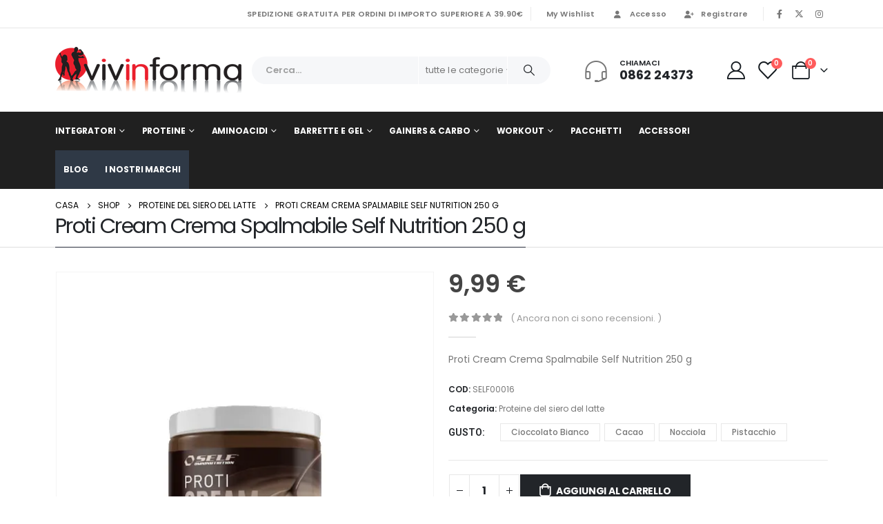

--- FILE ---
content_type: text/html; charset=UTF-8
request_url: https://www.vivinforma.com/prodotto/proti-cream-crema-spalmabile-self-nutrition-250-g
body_size: 30859
content:
	<!DOCTYPE html>
	<html  lang="it-IT">
	<head>
		<meta http-equiv="X-UA-Compatible" content="IE=edge" />
		<meta http-equiv="Content-Type" content="text/html; charset=UTF-8" />
		<meta name="viewport" content="width=device-width, initial-scale=1, minimum-scale=1" />

		<link rel="profile" href="https://gmpg.org/xfn/11" />
		<link rel="pingback" href="https://www.vivinforma.com/xmlrpc.php" />
						<script>document.documentElement.className = document.documentElement.className + ' yes-js js_active js'</script>
			<meta name='robots' content='index, follow, max-image-preview:large, max-snippet:-1, max-video-preview:-1' />
<script id="cookieyes" type="text/javascript" src="https://cdn-cookieyes.com/client_data/8925c733d5e00afb164015f8/script.js"></script><script>window._wca = window._wca || [];</script>

	<!-- This site is optimized with the Yoast SEO plugin v23.9 - https://yoast.com/wordpress/plugins/seo/ -->
	<title>Proti Cream Crema Spalmabile Self Nutrition 250 g - Vivinforma</title>
	<meta name="description" content="Proti Cream Crema Spalmabile Self Nutrition 250 g" />
	<link rel="canonical" href="https://www.vivinforma.com/prodotto/proti-cream-crema-spalmabile-self-nutrition-250-g" />
	<meta property="og:locale" content="it_IT" />
	<meta property="og:type" content="article" />
	<meta property="og:title" content="Proti Cream Crema Spalmabile Self Nutrition 250 g - Vivinforma" />
	<meta property="og:description" content="Proti Cream Crema Spalmabile Self Nutrition 250 g" />
	<meta property="og:url" content="https://www.vivinforma.com/prodotto/proti-cream-crema-spalmabile-self-nutrition-250-g" />
	<meta property="og:site_name" content="Vivinforma" />
	<meta property="article:publisher" content="https://www.facebook.com/vivinformacom" />
	<meta property="article:modified_time" content="2025-11-11T10:26:02+00:00" />
	<meta property="og:image" content="https://scontent-fco2-1.xx.fbcdn.net/v/t39.30808-6/305520977_510328107763717_6835913632425776551_n.png?_nc_cat=106&ccb=1-7&_nc_sid=09cbfe&_nc_ohc=9GBisVQ0EJgAX_ykobW&_nc_ht=scontent-fco2-1.xx&oh=00_AfBZqWdvvjZbKmC40rhndm62i8x1C-H7i_K4xH_chUcN_g&oe=638B705A" />
	<meta name="twitter:card" content="summary_large_image" />
	<meta name="twitter:image" content="https://scontent-fco2-1.xx.fbcdn.net/v/t39.30808-6/305520977_510328107763717_6835913632425776551_n.png?_nc_cat=106&ccb=1-7&_nc_sid=09cbfe&_nc_ohc=9GBisVQ0EJgAX_ykobW&_nc_ht=scontent-fco2-1.xx&oh=00_AfBZqWdvvjZbKmC40rhndm62i8x1C-H7i_K4xH_chUcN_g&oe=638B705A" />
	<meta name="twitter:label1" content="Tempo di lettura stimato" />
	<meta name="twitter:data1" content="1 minuto" />
	<script type="application/ld+json" class="yoast-schema-graph">{"@context":"https://schema.org","@graph":[{"@type":"WebPage","@id":"https://www.vivinforma.com/prodotto/proti-cream-crema-spalmabile-self-nutrition-250-g","url":"https://www.vivinforma.com/prodotto/proti-cream-crema-spalmabile-self-nutrition-250-g","name":"Proti Cream Crema Spalmabile Self Nutrition 250 g - Vivinforma","isPartOf":{"@id":"https://www.vivinforma.com/#website"},"primaryImageOfPage":{"@id":"https://www.vivinforma.com/prodotto/proti-cream-crema-spalmabile-self-nutrition-250-g#primaryimage"},"image":{"@id":"https://www.vivinforma.com/prodotto/proti-cream-crema-spalmabile-self-nutrition-250-g#primaryimage"},"thumbnailUrl":"https://i0.wp.com/www.vivinforma.com/wp-content/uploads/2023/01/proti-cream-crema-spalmabile-self-nutrition-intense-chocolate.jpg?fit=545%2C567&ssl=1","datePublished":"2023-01-03T18:28:00+00:00","dateModified":"2025-11-11T10:26:02+00:00","description":"Proti Cream Crema Spalmabile Self Nutrition 250 g","breadcrumb":{"@id":"https://www.vivinforma.com/prodotto/proti-cream-crema-spalmabile-self-nutrition-250-g#breadcrumb"},"inLanguage":"it-IT","potentialAction":[{"@type":"ReadAction","target":["https://www.vivinforma.com/prodotto/proti-cream-crema-spalmabile-self-nutrition-250-g"]}]},{"@type":"ImageObject","inLanguage":"it-IT","@id":"https://www.vivinforma.com/prodotto/proti-cream-crema-spalmabile-self-nutrition-250-g#primaryimage","url":"https://i0.wp.com/www.vivinforma.com/wp-content/uploads/2023/01/proti-cream-crema-spalmabile-self-nutrition-intense-chocolate.jpg?fit=545%2C567&ssl=1","contentUrl":"https://i0.wp.com/www.vivinforma.com/wp-content/uploads/2023/01/proti-cream-crema-spalmabile-self-nutrition-intense-chocolate.jpg?fit=545%2C567&ssl=1","width":545,"height":567},{"@type":"BreadcrumbList","@id":"https://www.vivinforma.com/prodotto/proti-cream-crema-spalmabile-self-nutrition-250-g#breadcrumb","itemListElement":[{"@type":"ListItem","position":1,"name":"Home","item":"https://www.vivinforma.com/"},{"@type":"ListItem","position":2,"name":"Shop","item":"https://www.vivinforma.com/shop"},{"@type":"ListItem","position":3,"name":"Proti Cream Crema Spalmabile Self Nutrition 250 g"}]},{"@type":"WebSite","@id":"https://www.vivinforma.com/#website","url":"https://www.vivinforma.com/","name":"Vivinforma","description":"Integratori alimentari e sportivi","publisher":{"@id":"https://www.vivinforma.com/#organization"},"potentialAction":[{"@type":"SearchAction","target":{"@type":"EntryPoint","urlTemplate":"https://www.vivinforma.com/?s={search_term_string}"},"query-input":{"@type":"PropertyValueSpecification","valueRequired":true,"valueName":"search_term_string"}}],"inLanguage":"it-IT"},{"@type":"Organization","@id":"https://www.vivinforma.com/#organization","name":"Vivinforma","url":"https://www.vivinforma.com/","logo":{"@type":"ImageObject","inLanguage":"it-IT","@id":"https://www.vivinforma.com/#/schema/logo/image/","url":"https://i0.wp.com/www.vivinforma.com/wp-content/uploads/2022/10/logo2_2.png?fit=270%2C67&ssl=1","contentUrl":"https://i0.wp.com/www.vivinforma.com/wp-content/uploads/2022/10/logo2_2.png?fit=270%2C67&ssl=1","width":270,"height":67,"caption":"Vivinforma"},"image":{"@id":"https://www.vivinforma.com/#/schema/logo/image/"},"sameAs":["https://www.facebook.com/vivinformacom"]}]}</script>
	<!-- / Yoast SEO plugin. -->


<link rel='dns-prefetch' href='//www.google.com' />
<link rel='dns-prefetch' href='//stats.wp.com' />
<link rel='dns-prefetch' href='//i0.wp.com' />
<link rel='dns-prefetch' href='//c0.wp.com' />
<link rel="alternate" type="application/rss+xml" title="Vivinforma &raquo; Feed" href="https://www.vivinforma.com/feed" />
<link rel="alternate" type="application/rss+xml" title="Vivinforma &raquo; Feed dei commenti" href="https://www.vivinforma.com/comments/feed" />
<link rel="alternate" type="application/rss+xml" title="Vivinforma &raquo; Proti Cream Crema Spalmabile Self Nutrition 250 g Feed dei commenti" href="https://www.vivinforma.com/prodotto/proti-cream-crema-spalmabile-self-nutrition-250-g/feed" />
<link rel="alternate" title="oEmbed (JSON)" type="application/json+oembed" href="https://www.vivinforma.com/wp-json/oembed/1.0/embed?url=https%3A%2F%2Fwww.vivinforma.com%2Fprodotto%2Fproti-cream-crema-spalmabile-self-nutrition-250-g" />
<link rel="alternate" title="oEmbed (XML)" type="text/xml+oembed" href="https://www.vivinforma.com/wp-json/oembed/1.0/embed?url=https%3A%2F%2Fwww.vivinforma.com%2Fprodotto%2Fproti-cream-crema-spalmabile-self-nutrition-250-g&#038;format=xml" />
		<link rel="shortcut icon" href="//www.vivinforma.com/wp-content/uploads/2022/10/logo_copyright.png" type="image/x-icon" />
				<link rel="apple-touch-icon" href="//www.vivinforma.com/wp-content/uploads/2022/11/logo_vivinforma.png" />
				<link rel="apple-touch-icon" sizes="120x120" href="//www.vivinforma.com/wp-content/uploads/2022/11/logo_vivinforma.png" />
				<link rel="apple-touch-icon" sizes="76x76" href="//www.vivinforma.com/wp-content/uploads/2022/11/logo_vivinforma.png" />
				<link rel="apple-touch-icon" sizes="152x152" href="//www.vivinforma.com/wp-content/uploads/2022/11/logo_vivinforma.png" />
		<style id='wp-img-auto-sizes-contain-inline-css'>
img:is([sizes=auto i],[sizes^="auto," i]){contain-intrinsic-size:3000px 1500px}
/*# sourceURL=wp-img-auto-sizes-contain-inline-css */
</style>
<link rel='stylesheet' id='porto-sp-attr-table-css' href='https://www.vivinforma.com/wp-content/plugins/porto-functionality/shortcodes//assets/cp-attribute-table/attribute-table.css?ver=3.1.13' media='all' />
<style id='wp-emoji-styles-inline-css'>

	img.wp-smiley, img.emoji {
		display: inline !important;
		border: none !important;
		box-shadow: none !important;
		height: 1em !important;
		width: 1em !important;
		margin: 0 0.07em !important;
		vertical-align: -0.1em !important;
		background: none !important;
		padding: 0 !important;
	}
/*# sourceURL=wp-emoji-styles-inline-css */
</style>
<link rel='stylesheet' id='wp-block-library-css' href='https://c0.wp.com/c/6.9/wp-includes/css/dist/block-library/style.min.css' media='all' />
<style id='wp-block-columns-inline-css'>
.wp-block-columns{box-sizing:border-box;display:flex;flex-wrap:wrap!important}@media (min-width:782px){.wp-block-columns{flex-wrap:nowrap!important}}.wp-block-columns{align-items:normal!important}.wp-block-columns.are-vertically-aligned-top{align-items:flex-start}.wp-block-columns.are-vertically-aligned-center{align-items:center}.wp-block-columns.are-vertically-aligned-bottom{align-items:flex-end}@media (max-width:781px){.wp-block-columns:not(.is-not-stacked-on-mobile)>.wp-block-column{flex-basis:100%!important}}@media (min-width:782px){.wp-block-columns:not(.is-not-stacked-on-mobile)>.wp-block-column{flex-basis:0;flex-grow:1}.wp-block-columns:not(.is-not-stacked-on-mobile)>.wp-block-column[style*=flex-basis]{flex-grow:0}}.wp-block-columns.is-not-stacked-on-mobile{flex-wrap:nowrap!important}.wp-block-columns.is-not-stacked-on-mobile>.wp-block-column{flex-basis:0;flex-grow:1}.wp-block-columns.is-not-stacked-on-mobile>.wp-block-column[style*=flex-basis]{flex-grow:0}:where(.wp-block-columns){margin-bottom:1.75em}:where(.wp-block-columns.has-background){padding:1.25em 2.375em}.wp-block-column{flex-grow:1;min-width:0;overflow-wrap:break-word;word-break:break-word}.wp-block-column.is-vertically-aligned-top{align-self:flex-start}.wp-block-column.is-vertically-aligned-center{align-self:center}.wp-block-column.is-vertically-aligned-bottom{align-self:flex-end}.wp-block-column.is-vertically-aligned-stretch{align-self:stretch}.wp-block-column.is-vertically-aligned-bottom,.wp-block-column.is-vertically-aligned-center,.wp-block-column.is-vertically-aligned-top{width:100%}
/*# sourceURL=https://c0.wp.com/c/6.9/wp-includes/blocks/columns/style.min.css */
</style>
<style id='wp-block-separator-inline-css'>
@charset "UTF-8";.wp-block-separator{border:none;border-top:2px solid}:root :where(.wp-block-separator.is-style-dots){height:auto;line-height:1;text-align:center}:root :where(.wp-block-separator.is-style-dots):before{color:currentColor;content:"···";font-family:serif;font-size:1.5em;letter-spacing:2em;padding-left:2em}.wp-block-separator.is-style-dots{background:none!important;border:none!important}
/*# sourceURL=https://c0.wp.com/c/6.9/wp-includes/blocks/separator/style.min.css */
</style>
<style id='wp-block-separator-theme-inline-css'>
.wp-block-separator.has-css-opacity{opacity:.4}.wp-block-separator{border:none;border-bottom:2px solid;margin-left:auto;margin-right:auto}.wp-block-separator.has-alpha-channel-opacity{opacity:1}.wp-block-separator:not(.is-style-wide):not(.is-style-dots){width:100px}.wp-block-separator.has-background:not(.is-style-dots){border-bottom:none;height:1px}.wp-block-separator.has-background:not(.is-style-wide):not(.is-style-dots){height:2px}
/*# sourceURL=https://c0.wp.com/c/6.9/wp-includes/blocks/separator/theme.min.css */
</style>
<link rel='stylesheet' id='wc-blocks-style-css' href='https://c0.wp.com/p/woocommerce/9.4.1/assets/client/blocks/wc-blocks.css' media='all' />
<style id='global-styles-inline-css'>
:root{--wp--preset--aspect-ratio--square: 1;--wp--preset--aspect-ratio--4-3: 4/3;--wp--preset--aspect-ratio--3-4: 3/4;--wp--preset--aspect-ratio--3-2: 3/2;--wp--preset--aspect-ratio--2-3: 2/3;--wp--preset--aspect-ratio--16-9: 16/9;--wp--preset--aspect-ratio--9-16: 9/16;--wp--preset--color--black: #000000;--wp--preset--color--cyan-bluish-gray: #abb8c3;--wp--preset--color--white: #ffffff;--wp--preset--color--pale-pink: #f78da7;--wp--preset--color--vivid-red: #cf2e2e;--wp--preset--color--luminous-vivid-orange: #ff6900;--wp--preset--color--luminous-vivid-amber: #fcb900;--wp--preset--color--light-green-cyan: #7bdcb5;--wp--preset--color--vivid-green-cyan: #00d084;--wp--preset--color--pale-cyan-blue: #8ed1fc;--wp--preset--color--vivid-cyan-blue: #0693e3;--wp--preset--color--vivid-purple: #9b51e0;--wp--preset--color--primary: var(--porto-primary-color);--wp--preset--color--secondary: var(--porto-secondary-color);--wp--preset--color--tertiary: var(--porto-tertiary-color);--wp--preset--color--quaternary: var(--porto-quaternary-color);--wp--preset--color--dark: var(--porto-dark-color);--wp--preset--color--light: var(--porto-light-color);--wp--preset--color--primary-hover: var(--porto-primary-light-5);--wp--preset--gradient--vivid-cyan-blue-to-vivid-purple: linear-gradient(135deg,rgb(6,147,227) 0%,rgb(155,81,224) 100%);--wp--preset--gradient--light-green-cyan-to-vivid-green-cyan: linear-gradient(135deg,rgb(122,220,180) 0%,rgb(0,208,130) 100%);--wp--preset--gradient--luminous-vivid-amber-to-luminous-vivid-orange: linear-gradient(135deg,rgb(252,185,0) 0%,rgb(255,105,0) 100%);--wp--preset--gradient--luminous-vivid-orange-to-vivid-red: linear-gradient(135deg,rgb(255,105,0) 0%,rgb(207,46,46) 100%);--wp--preset--gradient--very-light-gray-to-cyan-bluish-gray: linear-gradient(135deg,rgb(238,238,238) 0%,rgb(169,184,195) 100%);--wp--preset--gradient--cool-to-warm-spectrum: linear-gradient(135deg,rgb(74,234,220) 0%,rgb(151,120,209) 20%,rgb(207,42,186) 40%,rgb(238,44,130) 60%,rgb(251,105,98) 80%,rgb(254,248,76) 100%);--wp--preset--gradient--blush-light-purple: linear-gradient(135deg,rgb(255,206,236) 0%,rgb(152,150,240) 100%);--wp--preset--gradient--blush-bordeaux: linear-gradient(135deg,rgb(254,205,165) 0%,rgb(254,45,45) 50%,rgb(107,0,62) 100%);--wp--preset--gradient--luminous-dusk: linear-gradient(135deg,rgb(255,203,112) 0%,rgb(199,81,192) 50%,rgb(65,88,208) 100%);--wp--preset--gradient--pale-ocean: linear-gradient(135deg,rgb(255,245,203) 0%,rgb(182,227,212) 50%,rgb(51,167,181) 100%);--wp--preset--gradient--electric-grass: linear-gradient(135deg,rgb(202,248,128) 0%,rgb(113,206,126) 100%);--wp--preset--gradient--midnight: linear-gradient(135deg,rgb(2,3,129) 0%,rgb(40,116,252) 100%);--wp--preset--font-size--small: 13px;--wp--preset--font-size--medium: 20px;--wp--preset--font-size--large: 36px;--wp--preset--font-size--x-large: 42px;--wp--preset--font-family--inter: "Inter", sans-serif;--wp--preset--font-family--cardo: Cardo;--wp--preset--spacing--20: 0.44rem;--wp--preset--spacing--30: 0.67rem;--wp--preset--spacing--40: 1rem;--wp--preset--spacing--50: 1.5rem;--wp--preset--spacing--60: 2.25rem;--wp--preset--spacing--70: 3.38rem;--wp--preset--spacing--80: 5.06rem;--wp--preset--shadow--natural: 6px 6px 9px rgba(0, 0, 0, 0.2);--wp--preset--shadow--deep: 12px 12px 50px rgba(0, 0, 0, 0.4);--wp--preset--shadow--sharp: 6px 6px 0px rgba(0, 0, 0, 0.2);--wp--preset--shadow--outlined: 6px 6px 0px -3px rgb(255, 255, 255), 6px 6px rgb(0, 0, 0);--wp--preset--shadow--crisp: 6px 6px 0px rgb(0, 0, 0);}:where(.is-layout-flex){gap: 0.5em;}:where(.is-layout-grid){gap: 0.5em;}body .is-layout-flex{display: flex;}.is-layout-flex{flex-wrap: wrap;align-items: center;}.is-layout-flex > :is(*, div){margin: 0;}body .is-layout-grid{display: grid;}.is-layout-grid > :is(*, div){margin: 0;}:where(.wp-block-columns.is-layout-flex){gap: 2em;}:where(.wp-block-columns.is-layout-grid){gap: 2em;}:where(.wp-block-post-template.is-layout-flex){gap: 1.25em;}:where(.wp-block-post-template.is-layout-grid){gap: 1.25em;}.has-black-color{color: var(--wp--preset--color--black) !important;}.has-cyan-bluish-gray-color{color: var(--wp--preset--color--cyan-bluish-gray) !important;}.has-white-color{color: var(--wp--preset--color--white) !important;}.has-pale-pink-color{color: var(--wp--preset--color--pale-pink) !important;}.has-vivid-red-color{color: var(--wp--preset--color--vivid-red) !important;}.has-luminous-vivid-orange-color{color: var(--wp--preset--color--luminous-vivid-orange) !important;}.has-luminous-vivid-amber-color{color: var(--wp--preset--color--luminous-vivid-amber) !important;}.has-light-green-cyan-color{color: var(--wp--preset--color--light-green-cyan) !important;}.has-vivid-green-cyan-color{color: var(--wp--preset--color--vivid-green-cyan) !important;}.has-pale-cyan-blue-color{color: var(--wp--preset--color--pale-cyan-blue) !important;}.has-vivid-cyan-blue-color{color: var(--wp--preset--color--vivid-cyan-blue) !important;}.has-vivid-purple-color{color: var(--wp--preset--color--vivid-purple) !important;}.has-black-background-color{background-color: var(--wp--preset--color--black) !important;}.has-cyan-bluish-gray-background-color{background-color: var(--wp--preset--color--cyan-bluish-gray) !important;}.has-white-background-color{background-color: var(--wp--preset--color--white) !important;}.has-pale-pink-background-color{background-color: var(--wp--preset--color--pale-pink) !important;}.has-vivid-red-background-color{background-color: var(--wp--preset--color--vivid-red) !important;}.has-luminous-vivid-orange-background-color{background-color: var(--wp--preset--color--luminous-vivid-orange) !important;}.has-luminous-vivid-amber-background-color{background-color: var(--wp--preset--color--luminous-vivid-amber) !important;}.has-light-green-cyan-background-color{background-color: var(--wp--preset--color--light-green-cyan) !important;}.has-vivid-green-cyan-background-color{background-color: var(--wp--preset--color--vivid-green-cyan) !important;}.has-pale-cyan-blue-background-color{background-color: var(--wp--preset--color--pale-cyan-blue) !important;}.has-vivid-cyan-blue-background-color{background-color: var(--wp--preset--color--vivid-cyan-blue) !important;}.has-vivid-purple-background-color{background-color: var(--wp--preset--color--vivid-purple) !important;}.has-black-border-color{border-color: var(--wp--preset--color--black) !important;}.has-cyan-bluish-gray-border-color{border-color: var(--wp--preset--color--cyan-bluish-gray) !important;}.has-white-border-color{border-color: var(--wp--preset--color--white) !important;}.has-pale-pink-border-color{border-color: var(--wp--preset--color--pale-pink) !important;}.has-vivid-red-border-color{border-color: var(--wp--preset--color--vivid-red) !important;}.has-luminous-vivid-orange-border-color{border-color: var(--wp--preset--color--luminous-vivid-orange) !important;}.has-luminous-vivid-amber-border-color{border-color: var(--wp--preset--color--luminous-vivid-amber) !important;}.has-light-green-cyan-border-color{border-color: var(--wp--preset--color--light-green-cyan) !important;}.has-vivid-green-cyan-border-color{border-color: var(--wp--preset--color--vivid-green-cyan) !important;}.has-pale-cyan-blue-border-color{border-color: var(--wp--preset--color--pale-cyan-blue) !important;}.has-vivid-cyan-blue-border-color{border-color: var(--wp--preset--color--vivid-cyan-blue) !important;}.has-vivid-purple-border-color{border-color: var(--wp--preset--color--vivid-purple) !important;}.has-vivid-cyan-blue-to-vivid-purple-gradient-background{background: var(--wp--preset--gradient--vivid-cyan-blue-to-vivid-purple) !important;}.has-light-green-cyan-to-vivid-green-cyan-gradient-background{background: var(--wp--preset--gradient--light-green-cyan-to-vivid-green-cyan) !important;}.has-luminous-vivid-amber-to-luminous-vivid-orange-gradient-background{background: var(--wp--preset--gradient--luminous-vivid-amber-to-luminous-vivid-orange) !important;}.has-luminous-vivid-orange-to-vivid-red-gradient-background{background: var(--wp--preset--gradient--luminous-vivid-orange-to-vivid-red) !important;}.has-very-light-gray-to-cyan-bluish-gray-gradient-background{background: var(--wp--preset--gradient--very-light-gray-to-cyan-bluish-gray) !important;}.has-cool-to-warm-spectrum-gradient-background{background: var(--wp--preset--gradient--cool-to-warm-spectrum) !important;}.has-blush-light-purple-gradient-background{background: var(--wp--preset--gradient--blush-light-purple) !important;}.has-blush-bordeaux-gradient-background{background: var(--wp--preset--gradient--blush-bordeaux) !important;}.has-luminous-dusk-gradient-background{background: var(--wp--preset--gradient--luminous-dusk) !important;}.has-pale-ocean-gradient-background{background: var(--wp--preset--gradient--pale-ocean) !important;}.has-electric-grass-gradient-background{background: var(--wp--preset--gradient--electric-grass) !important;}.has-midnight-gradient-background{background: var(--wp--preset--gradient--midnight) !important;}.has-small-font-size{font-size: var(--wp--preset--font-size--small) !important;}.has-medium-font-size{font-size: var(--wp--preset--font-size--medium) !important;}.has-large-font-size{font-size: var(--wp--preset--font-size--large) !important;}.has-x-large-font-size{font-size: var(--wp--preset--font-size--x-large) !important;}
:where(.wp-block-columns.is-layout-flex){gap: 2em;}:where(.wp-block-columns.is-layout-grid){gap: 2em;}
/*# sourceURL=global-styles-inline-css */
</style>
<style id='core-block-supports-inline-css'>
.wp-container-core-columns-is-layout-9d6595d7{flex-wrap:nowrap;}
/*# sourceURL=core-block-supports-inline-css */
</style>

<style id='classic-theme-styles-inline-css'>
/*! This file is auto-generated */
.wp-block-button__link{color:#fff;background-color:#32373c;border-radius:9999px;box-shadow:none;text-decoration:none;padding:calc(.667em + 2px) calc(1.333em + 2px);font-size:1.125em}.wp-block-file__button{background:#32373c;color:#fff;text-decoration:none}
/*# sourceURL=/wp-includes/css/classic-themes.min.css */
</style>
<link rel='stylesheet' id='cr-frontend-css-css' href='https://www.vivinforma.com/wp-content/plugins/customer-reviews-woocommerce/css/frontend.css?ver=5.58.2' media='all' />
<style id='woocommerce-inline-inline-css'>
.woocommerce form .form-row .required { visibility: visible; }
/*# sourceURL=woocommerce-inline-inline-css */
</style>
<link rel='stylesheet' id='jquery-selectBox-css' href='https://www.vivinforma.com/wp-content/plugins/yith-woocommerce-wishlist/assets/css/jquery.selectBox.css?ver=1.2.0' media='all' />
<link rel='stylesheet' id='woocommerce_prettyPhoto_css-css' href='//www.vivinforma.com/wp-content/plugins/woocommerce/assets/css/prettyPhoto.css?ver=3.1.6' media='all' />
<link rel='stylesheet' id='yith-wcwl-main-css' href='https://www.vivinforma.com/wp-content/plugins/yith-woocommerce-wishlist/assets/css/style.css?ver=4.0.1' media='all' />
<style id='yith-wcwl-main-inline-css'>
 :root { --rounded-corners-radius: 16px; --add-to-cart-rounded-corners-radius: 16px; --color-headers-background: #F4F4F4; --feedback-duration: 3s } 
 :root { --rounded-corners-radius: 16px; --add-to-cart-rounded-corners-radius: 16px; --color-headers-background: #F4F4F4; --feedback-duration: 3s } 
/*# sourceURL=yith-wcwl-main-inline-css */
</style>
<link rel='stylesheet' id='woosb-frontend-css' href='https://www.vivinforma.com/wp-content/plugins/woo-product-bundle-premium/assets/css/frontend.css?ver=8.1.5' media='all' />
<link rel='stylesheet' id='WCPAY_EXPRESS_CHECKOUT_ECE-css' href='https://www.vivinforma.com/wp-content/plugins/woocommerce-payments/dist/payment-request.css?ver=8.5.1' media='all' />
<link rel='stylesheet' id='elementor-icons-css' href='https://www.vivinforma.com/wp-content/plugins/elementor/assets/lib/eicons/css/elementor-icons.min.css?ver=5.30.0' media='all' />
<link rel='stylesheet' id='elementor-frontend-css' href='https://www.vivinforma.com/wp-content/uploads/elementor/css/custom-frontend-lite.min.css?ver=1723015911' media='all' />
<link rel='stylesheet' id='swiper-css' href='https://www.vivinforma.com/wp-content/plugins/elementor/assets/lib/swiper/v8/css/swiper.min.css?ver=8.4.5' media='all' />
<link rel='stylesheet' id='elementor-post-61-css' href='https://www.vivinforma.com/wp-content/uploads/elementor/css/post-61.css?ver=1723015912' media='all' />
<link rel='stylesheet' id='elementor-pro-css' href='https://www.vivinforma.com/wp-content/uploads/elementor/css/custom-pro-frontend-lite.min.css?ver=1723015912' media='all' />
<link rel='stylesheet' id='elementor-global-css' href='https://www.vivinforma.com/wp-content/uploads/elementor/css/global.css?ver=1723015912' media='all' />
<link rel='stylesheet' id='pwb-styles-frontend-css' href='https://www.vivinforma.com/wp-content/plugins/perfect-woocommerce-brands/build/frontend/css/style.css?ver=3.4.1' media='all' />
<link rel='stylesheet' id='pmw-public-elementor-fix-css' href='https://www.vivinforma.com/wp-content/plugins/woocommerce-google-adwords-conversion-tracking-tag/css/public/elementor-fix.css?ver=1.43.5' media='all' />
<link rel='stylesheet' id='photoswipe-css' href='https://c0.wp.com/p/woocommerce/9.4.1/assets/css/photoswipe/photoswipe.min.css' media='all' />
<link rel='stylesheet' id='photoswipe-default-skin-css' href='https://c0.wp.com/p/woocommerce/9.4.1/assets/css/photoswipe/default-skin/default-skin.min.css' media='all' />
<link rel='stylesheet' id='porto-css-vars-css' href='https://www.vivinforma.com/wp-content/uploads/porto_styles/theme_css_vars.css?ver=7.1.13' media='all' />
<link rel='stylesheet' id='bootstrap-css' href='https://www.vivinforma.com/wp-content/uploads/porto_styles/bootstrap.css?ver=7.1.13' media='all' />
<link rel='stylesheet' id='porto-plugins-css' href='https://www.vivinforma.com/wp-content/themes/porto/css/plugins.css?ver=7.1.13' media='all' />
<link rel='stylesheet' id='porto-theme-css' href='https://www.vivinforma.com/wp-content/themes/porto/css/theme.css?ver=7.1.13' media='all' />
<link rel='stylesheet' id='porto-shortcodes-css' href='https://www.vivinforma.com/wp-content/uploads/porto_styles/shortcodes.css?ver=7.1.13' media='all' />
<link rel='stylesheet' id='porto-theme-shop-css' href='https://www.vivinforma.com/wp-content/themes/porto/css/theme_shop.css?ver=7.1.13' media='all' />
<link rel='stylesheet' id='porto-pwb-filter-css' href='https://www.vivinforma.com/wp-content/themes/porto/css/theme/shop/other/pw-brand-filter.css?ver=7.1.13' media='all' />
<link rel='stylesheet' id='porto-theme-elementor-css' href='https://www.vivinforma.com/wp-content/themes/porto/css/theme_elementor.css?ver=7.1.13' media='all' />
<link rel='stylesheet' id='porto-dynamic-style-css' href='https://www.vivinforma.com/wp-content/uploads/porto_styles/dynamic_style.css?ver=7.1.13' media='all' />
<link rel='stylesheet' id='porto-type-builder-css' href='https://www.vivinforma.com/wp-content/plugins/porto-functionality/builders/assets/type-builder.css?ver=3.1.13' media='all' />
<link rel='stylesheet' id='porto-account-login-style-css' href='https://www.vivinforma.com/wp-content/themes/porto/css/theme/shop/login-style/account-login.css?ver=7.1.13' media='all' />
<link rel='stylesheet' id='porto-theme-woopage-css' href='https://www.vivinforma.com/wp-content/themes/porto/css/theme/shop/other/woopage.css?ver=7.1.13' media='all' />
<link rel='stylesheet' id='porto-sp-skeleton-css' href='https://www.vivinforma.com/wp-content/themes/porto/css/theme/shop/single-product/skeleton.css?ver=7.1.13' media='all' />
<link rel='stylesheet' id='porto-sp-layout-css' href='https://www.vivinforma.com/wp-content/themes/porto/css/theme/shop/single-product/builder.css?ver=7.1.13' media='all' />
<link rel='stylesheet' id='porto-style-css' href='https://www.vivinforma.com/wp-content/themes/porto/style.css?ver=7.1.13' media='all' />
<style id='porto-style-inline-css'>
.side-header-narrow-bar-logo{max-width:400px}@media (min-width:992px){}.page-top .page-title-wrap{line-height:0}.page-top .page-title:not(.b-none):after{content:'';position:absolute;width:100%;left:0;border-bottom:1px solid var(--porto-primary-color);bottom:-13px}body.single-product .page-top .breadcrumbs-wrap{padding-right:55px}.product-images .img-thumbnail .inner,.product-images .img-thumbnail .inner img{-webkit-transform:none;transform:none}.sticky-product{position:fixed;top:0;left:0;width:100%;z-index:100;background-color:#fff;box-shadow:0 3px 5px rgba(0,0,0,0.08);padding:15px 0}.sticky-product.pos-bottom{top:auto;bottom:0;box-shadow:0 -3px 5px rgba(0,0,0,0.08)}.sticky-product .container{display:-ms-flexbox;display:flex;-ms-flex-align:center;align-items:center;-ms-flex-wrap:wrap;flex-wrap:wrap}.sticky-product .sticky-image{max-width:60px;margin-right:15px}.sticky-product .add-to-cart{-ms-flex:1;flex:1;text-align:right;margin-top:5px}.sticky-product .product-name{font-size:16px;font-weight:600;line-height:inherit;margin-bottom:0}.sticky-product .sticky-detail{line-height:1.5;display:-ms-flexbox;display:flex}.sticky-product .star-rating{margin:5px 15px;font-size:1em}.sticky-product .availability{padding-top:2px}.sticky-product .sticky-detail .price{font-family:Poppins,Poppins,sans-serif;font-weight:400;margin-bottom:0;font-size:1.3em;line-height:1.5}.sticky-product.pos-top:not(.hide){top:0;opacity:1;visibility:visible;transform:translate3d( 0,0,0 )}.sticky-product.pos-top.scroll-down{opacity:0 !important;visibility:hidden;transform:translate3d( 0,-100%,0 )}.sticky-product.sticky-ready{transition:left .3s,visibility 0.3s,opacity 0.3s,transform 0.3s,top 0.3s ease}@media (max-width:992px){.sticky-product .container{padding-left:var(--porto-grid-gutter-width);padding-right:var(--porto-grid-gutter-width)}}@media (max-width:767px){.sticky-product{display:none}}#header.sticky-header .main-menu > li.menu-item:hover > a,#header.sticky-header .main-menu > li.menu-item.active:hover > a,#header.sticky-header .main-menu > li.menu-custom-content:hover a{color:#ee3d43}.custom-font4 .elementor-heading-title{font-family:'Segoe Script','Savoye LET'}.btn{font-family:Poppins;letter-spacing:.01em;font-weight:700}.btn-modern{font-size:.8125rem;padding:1em 2.8em}.text-color-primary .porto-btn{color:inherit}.porto-block-html-top{font-family:Poppins;font-weight:500;line-height:1.4;letter-spacing:.025em}.porto-block-html-top .mfp-close{top:50%;transform:translateY(-50%) rotateZ(45deg);color:inherit;opacity:.7}.porto-block-html-top small{font-size:.8461em;font-weight:400;opacity:.5}.porto-block-html-top a{text-transform:uppercase;display:inline-block;padding:.4rem .5rem;font-size:0.625rem;font-weight:700;background:#d01f25;color:#fff;text-decoration:none}#header .header-contact{display:-ms-inline-flexbox;display:inline-flex;-ms-flex-align:center;align-items:center;margin:0;padding:0;border-right:none}#header .porto-sicon-box{margin-bottom:0}#header .main-menu > li.menu-item:first-child > a{padding-left:0}#header .porto-sicon-box .porto-sicon-img{margin-right:8px}#header .my-wishlist i,#header .my-account i{font-size:26px;position:relative}@media (min-width:992px){#header .searchform{border:none}#header .header-main .header-left{min-width:16%}#header .header-main .header-center,#header .searchform .text{flex:1}#header .header-main .searchform-popup,#header .header-main .searchform,#header .header-main .searchform-cats input{width:100%;box-shadow:none}#header .header-right .gap{visibility:visible;display:inline-block;height:20px;vertical-align:middle;width:1px;color:transparent;background:#e7e7e7}}@media (max-width:575px){#header .header-right .searchform{right:-120px}}.header-top .top-links > li.menu-item > a{text-transform:none}#header.sticky-header .mobile-toggle,.sticky-header a,#header.sticky-header .header-main .header-contact a,#header.sticky-header .my-account,#header.sticky-header .my-wishlist{color:#fff}.sticky-header #mini-cart .cart-popup{right:-10px}.sticky-header #mini-cart .cart-head{min-width:0}.sticky-header #mini-cart .minicart-icon{border-color:#fff}.elementor-widget-tabs .elementor-tabs-wrapper{overflow:visible}.elementor-widget-tabs .elementor-tab-desktop-title{display:inline-block !important;font-family:Poppins;padding:0 0 1rem;margin-right:1.75rem;border-bottom:2px solid transparent !important;bottom:-2px}.elementor-widget-tabs .elementor-tab-desktop-title.elementor-active{border-bottom-color:#ee3d43 !important}.elementor-widget-tabs .elementor-tab-content{padding:20px 0 0}.elementor-widget-tabs .elementor-tabs-wrapper{border-bottom:2px solid #eee}.owl-carousel.nav-inside-left .owl-dots{left:5%;bottom:2rem}.home-banner-slider .owl-carousel .owl-dots .owl-dot span{color:#fff !important;border-color:#fff}.coupon-sale-text{transform:rotate(-2deg);letter-spacing:-0.02em;position:relative}.coupon-sale-text b{display:inline-block;font-size:1.6em;font-weight:700;padding:4px 8px}.coupon-sale-text i{font-style:normal;position:absolute;left:-2.25em;top:50%;transform:translateY(-50%) rotate(-90deg);font-size:.65em;opacity:.6;letter-spacing:0}ul.product_list_widget li .product-details a,.widget ul.product_list_widget li .product-details a{color:#222529}ul.products li.product-col .add_to_cart_button,.add-links .add_to_cart_read_more{font-size:0.75rem;font-weight:600}.widget .widget-title{font-size:0.9375rem}.home .widget_product_categories .widget-title .toggle{display:none}.home .widget_product_categories{border:1px solid #e7e7e7}.home .widget_product_categories .widget-title{background:#f6f7f9;font-size:0.875rem;font-weight:700;letter-spacing:-0.025em;padding:1rem 1.25rem}.home .widget_product_categories .product-categories{padding-left:1.25rem;padding-right:1.25rem}.home .widget_product_categories ul li > a{display:block;font-size:0.875rem;font-weight:600;padding-top:.625rem;padding-bottom:.625rem;border-bottom:1px solid #e7e7e7}.home .widget_product_categories ul li > a:hover{text-decoration:none;color:#282d3b !important}.home .widget_product_categories > ul > li:last-child > a{border-bottom:none}.home .widget_product_categories ul li .toggle{top:.625rem}.elementor-widget-sidebar .wysija-paragraph{position:relative}.elementor-widget-sidebar .wysija-paragraph:before{content:"\e01f";font-family:'Simple-Line-Icons';position:absolute;left:16px;top:24px;margin-top:-10px;line-height:20px;font-size:15px;color:#222529;z-index:1}.elementor-widget-sidebar .widget_wysija .wysija-input{font-size:0.8125rem;padding-left:40px !important;border:none;box-shadow:none;border-radius:30px;height:3rem}.elementor-widget-sidebar .widget_wysija .btn{width:auto;padding:.8em 2em;border-radius:0}.elementor-widget-sidebar .testimonial.testimonial-style-4 blockquote p{line-height:inherit;font-size:0.8125rem;letter-spacing:.001em}.elementor-widget-sidebar .testimonial blockquote:before{font-family:'Playfair Display';font-size:54px;color:#222529;font-weight:900;left:1rem}.elementor-widget-sidebar .testimonial blockquote{padding:15px 15px 15px 52px}.elementor-widget-sidebar .testimonial .testimonial-author{margin:16px 0 8px 16px}.elementor-widget-sidebar .testimonial .testimonial-author strong{font-size:1rem}.elementor-widget-sidebar .testimonial .testimonial-author span{font-weight:400}.elementor-widget-sidebar .sidebar-testimonial .owl-dots{left:57px;bottom:0}.post-carousel .post-item .post-date{position:absolute;top:10px;left:20px;font-family:Poppins;background:#222529;letter-spacing:.05em;width:45px}.post-carousel .post-date .day{background:none;color:#fff;padding-bottom:0;font-size:1.125rem;line-height:1}.post-carousel .post-date .month{background:none;padding-bottom:8px;line-height:1;font-size:.7rem;text-transform:uppercase;opacity:.6;font-weight:400}.post-carousel .post-item .post-date ~ *{margin-left:0}.post-carousel h4{font-size:1.125rem}.post-carousel .post-item .post-excerpt{font-size:.9286em}.post-carousel .owl-dots{text-align:left;padding-left:10px}#footer .widgettitle,#footer .widget-title{font-size:.9375rem;font-weight:600}#footer .footer-main > .container:after{content:'';display:block;position:absolute;left:10px;bottom:0;right:10px;border-bottom:1px solid #313438}html #topcontrol{width:40px;height:40px;right:15px}#footer .share-links a{width:40px;height:40px;border-radius:20px;border:1px solid #313438;box-shadow:none}#footer .widget .tagcloud a{background:none;color:inherit;border-radius:0;font-size:11px !important;font-weight:400;text-transform:none;padding:.6em;border:1px solid #313438}#footer .widget .tagcloud a:hover{border-color:#fff;color:#fff}#footer .widget{margin-bottom:20px}#footer .widget + .widget{margin-top:20px}#footer .widget.contact-info i{display:none}#footer .contact-details strong{line-height:1em}#footer .contact-details strong,#footer .contact-details span{padding-left:0}
/*# sourceURL=porto-style-inline-css */
</style>
<link rel='stylesheet' id='porto-360-gallery-css' href='https://www.vivinforma.com/wp-content/themes/porto/inc/lib/threesixty/threesixty.css?ver=7.1.13' media='all' />
<link rel='stylesheet' id='google-fonts-1-css' href='https://fonts.googleapis.com/css?family=Roboto%3A100%2C100italic%2C200%2C200italic%2C300%2C300italic%2C400%2C400italic%2C500%2C500italic%2C600%2C600italic%2C700%2C700italic%2C800%2C800italic%2C900%2C900italic%7CRoboto+Slab%3A100%2C100italic%2C200%2C200italic%2C300%2C300italic%2C400%2C400italic%2C500%2C500italic%2C600%2C600italic%2C700%2C700italic%2C800%2C800italic%2C900%2C900italic&#038;display=auto&#038;ver=6.9' media='all' />
<link rel='stylesheet' id='jetpack_css-css' href='https://c0.wp.com/p/jetpack/13.7/css/jetpack.css' media='all' />
<link rel="preconnect" href="https://fonts.gstatic.com/" crossorigin><script src="https://c0.wp.com/c/6.9/wp-includes/js/jquery/jquery.min.js" id="jquery-core-js"></script>
<script src="https://c0.wp.com/c/6.9/wp-includes/js/jquery/jquery-migrate.min.js" id="jquery-migrate-js"></script>
<script src="https://www.vivinforma.com/wp-content/plugins/recaptcha-woo/js/rcfwc.js?ver=1.0" id="rcfwc-js-js" defer data-wp-strategy="defer"></script>
<script src="https://www.google.com/recaptcha/api.js?explicit&amp;hl=it_IT" id="recaptcha-js" defer data-wp-strategy="defer"></script>
<script src="https://c0.wp.com/p/woocommerce/9.4.1/assets/js/jquery-blockui/jquery.blockUI.min.js" id="jquery-blockui-js" defer data-wp-strategy="defer"></script>
<script id="wc-add-to-cart-js-extra">
var wc_add_to_cart_params = {"ajax_url":"/wp-admin/admin-ajax.php","wc_ajax_url":"/?wc-ajax=%%endpoint%%","i18n_view_cart":"Visualizza carrello","cart_url":"https://www.vivinforma.com/carrello","is_cart":"","cart_redirect_after_add":"no"};
//# sourceURL=wc-add-to-cart-js-extra
</script>
<script src="https://c0.wp.com/p/woocommerce/9.4.1/assets/js/frontend/add-to-cart.min.js" id="wc-add-to-cart-js" defer data-wp-strategy="defer"></script>
<script id="wc-single-product-js-extra">
var wc_single_product_params = {"i18n_required_rating_text":"Seleziona una valutazione","review_rating_required":"yes","flexslider":{"rtl":false,"animation":"slide","smoothHeight":true,"directionNav":false,"controlNav":"thumbnails","slideshow":false,"animationSpeed":500,"animationLoop":false,"allowOneSlide":false},"zoom_enabled":"","zoom_options":[],"photoswipe_enabled":"","photoswipe_options":{"shareEl":false,"closeOnScroll":false,"history":false,"hideAnimationDuration":0,"showAnimationDuration":0},"flexslider_enabled":""};
//# sourceURL=wc-single-product-js-extra
</script>
<script src="https://c0.wp.com/p/woocommerce/9.4.1/assets/js/frontend/single-product.min.js" id="wc-single-product-js" defer data-wp-strategy="defer"></script>
<script src="https://c0.wp.com/p/woocommerce/9.4.1/assets/js/js-cookie/js.cookie.min.js" id="js-cookie-js" defer data-wp-strategy="defer"></script>
<script id="woocommerce-js-extra">
var woocommerce_params = {"ajax_url":"/wp-admin/admin-ajax.php","wc_ajax_url":"/?wc-ajax=%%endpoint%%"};
//# sourceURL=woocommerce-js-extra
</script>
<script src="https://c0.wp.com/p/woocommerce/9.4.1/assets/js/frontend/woocommerce.min.js" id="woocommerce-js" defer data-wp-strategy="defer"></script>
<script id="WCPAY_ASSETS-js-extra">
var wcpayAssets = {"url":"https://www.vivinforma.com/wp-content/plugins/woocommerce-payments/dist/"};
//# sourceURL=WCPAY_ASSETS-js-extra
</script>
<script src="https://stats.wp.com/s-202606.js" id="woocommerce-analytics-js" defer data-wp-strategy="defer"></script>
<script src="https://c0.wp.com/c/6.9/wp-includes/js/dist/hooks.min.js" id="wp-hooks-js"></script>
<script id="wpm-js-extra">
var wpm = {"ajax_url":"https://www.vivinforma.com/wp-admin/admin-ajax.php","root":"https://www.vivinforma.com/wp-json/","nonce_wp_rest":"e6a8e809bb","nonce_ajax":"bd900d650a"};
//# sourceURL=wpm-js-extra
</script>
<script src="https://www.vivinforma.com/wp-content/plugins/woocommerce-google-adwords-conversion-tracking-tag/js/public/wpm-public.p1.min.js?ver=1.43.5" id="wpm-js"></script>
<script src="https://c0.wp.com/p/woocommerce/9.4.1/assets/js/photoswipe/photoswipe.min.js" id="photoswipe-js" defer data-wp-strategy="defer"></script>
<script src="https://c0.wp.com/p/woocommerce/9.4.1/assets/js/photoswipe/photoswipe-ui-default.min.js" id="photoswipe-ui-default-js" defer data-wp-strategy="defer"></script>
<script id="wc-cart-fragments-js-extra">
var wc_cart_fragments_params = {"ajax_url":"/wp-admin/admin-ajax.php","wc_ajax_url":"/?wc-ajax=%%endpoint%%","cart_hash_key":"wc_cart_hash_b729b6082e4a1e06067e0c9ea3022f05","fragment_name":"wc_fragments_b729b6082e4a1e06067e0c9ea3022f05","request_timeout":"15000"};
//# sourceURL=wc-cart-fragments-js-extra
</script>
<script src="https://c0.wp.com/p/woocommerce/9.4.1/assets/js/frontend/cart-fragments.min.js" id="wc-cart-fragments-js" defer data-wp-strategy="defer"></script>
<link rel="https://api.w.org/" href="https://www.vivinforma.com/wp-json/" /><link rel="alternate" title="JSON" type="application/json" href="https://www.vivinforma.com/wp-json/wp/v2/product/3992" /><link rel="EditURI" type="application/rsd+xml" title="RSD" href="https://www.vivinforma.com/xmlrpc.php?rsd" />
<meta name="generator" content="WordPress 6.9" />
<meta name="generator" content="WooCommerce 9.4.1" />
<link rel='shortlink' href='https://www.vivinforma.com/?p=3992' />

<!-- This website runs the Product Feed PRO for WooCommerce by AdTribes.io plugin - version 13.3.4 -->
	<style>img#wpstats{display:none}</style>
				<script type="text/javascript">
		WebFontConfig = {
			google: { families: [ 'Poppins:400,500,600,700,800','Playfair+Display:400,700','Oswald:400,600,700' ] }
		};
		(function(d) {
			var wf = d.createElement('script'), s = d.scripts[d.scripts.length - 1];
			wf.src = 'https://www.vivinforma.com/wp-content/themes/porto/js/libs/webfont.js';
			wf.async = true;
			s.parentNode.insertBefore(wf, s);
		})(document);</script>
			<noscript><style>.woocommerce-product-gallery{ opacity: 1 !important; }</style></noscript>
	<meta name="generator" content="Elementor 3.23.4; features: e_optimized_css_loading, additional_custom_breakpoints, e_lazyload; settings: css_print_method-external, google_font-enabled, font_display-auto">
<!-- Google tag (gtag.js) -->
<script async src="https://www.googletagmanager.com/gtag/js?id=G-M3LVRTTXMX"></script>
<script>
  window.dataLayer = window.dataLayer || [];
  function gtag(){dataLayer.push(arguments);}
  gtag('js', new Date());

  gtag('config', 'G-M3LVRTTXMX');
	gtag('config', 'AW-986952346');
</script>

<!-- START Pixel Manager for WooCommerce -->

		<script>

			window.wpmDataLayer = window.wpmDataLayer || {};
			window.wpmDataLayer = Object.assign(window.wpmDataLayer, {"cart":{},"cart_item_keys":{},"version":{"number":"1.43.5","pro":false,"eligible_for_updates":false,"distro":"fms","beta":false,"show":true},"pixels":{"google":{"linker":{"settings":null},"user_id":false,"ads":{"conversion_ids":{"AW-974266177":"uo6BCMeni5YYEMG-yNAD"},"dynamic_remarketing":{"status":true,"id_type":"post_id","send_events_with_parent_ids":true},"google_business_vertical":"retail","phone_conversion_number":"","phone_conversion_label":""},"analytics":{"ga4":{"measurement_id":"G-GS5LNG4D83","parameters":{},"mp_active":false,"debug_mode":false,"page_load_time_tracking":false},"id_type":"post_id"},"tcf_support":false,"consent_mode":{"is_active":true,"wait_for_update":500,"ads_data_redaction":false,"url_passthrough":true}}},"shop":{"list_name":"Product | Proti Cream Crema Spalmabile Self Nutrition 250 g","list_id":"product_proti-cream-crema-spalmabile-self-nutrition-250-g","page_type":"product","product_type":"variable","currency":"EUR","selectors":{"addToCart":[],"beginCheckout":[]},"order_duplication_prevention":true,"view_item_list_trigger":{"test_mode":false,"background_color":"green","opacity":0.5,"repeat":true,"timeout":1000,"threshold":0.8},"variations_output":true,"session_active":true},"page":{"id":3992,"title":"Proti Cream Crema Spalmabile Self Nutrition 250 g","type":"product","categories":[],"parent":{"id":0,"title":"Proti Cream Crema Spalmabile Self Nutrition 250 g","type":"product","categories":[]}},"general":{"user_logged_in":false,"scroll_tracking_thresholds":[],"page_id":3992,"exclude_domains":[],"server_2_server":{"active":false,"ip_exclude_list":[]},"consent_management":{"explicit_consent":false}}});

		</script>

		
<!-- END Pixel Manager for WooCommerce -->
			<meta name="pm-dataLayer-meta" content="3992" class="wpmProductId"
				  data-id="3992">
					<script>
			(window.wpmDataLayer = window.wpmDataLayer || {}).products             = window.wpmDataLayer.products || {};
			window.wpmDataLayer.products[3992] = {"id":"3992","sku":"SELF00016","price":9.99,"brand":"","quantity":1,"dyn_r_ids":{"post_id":"3992","sku":"SELF00016","gpf":"woocommerce_gpf_3992","gla":"gla_3992"},"is_variable":true,"type":"variable","name":"Proti Cream Crema Spalmabile Self Nutrition 250 g","category":["Proteine del siero del latte"],"is_variation":false};
					</script>
					<meta name="pm-dataLayer-meta" content="4001" class="wpmProductId"
				  data-id="4001">
					<script>
			(window.wpmDataLayer = window.wpmDataLayer || {}).products             = window.wpmDataLayer.products || {};
			window.wpmDataLayer.products[4001] = {"id":"4001","sku":"SELF00016CB","price":9.99,"brand":"","quantity":1,"dyn_r_ids":{"post_id":"4001","sku":"SELF00016CB","gpf":"woocommerce_gpf_4001","gla":"gla_4001"},"is_variable":false,"type":"variation","name":"Proti Cream Crema Spalmabile Self Nutrition 250 g","parent_id_dyn_r_ids":{"post_id":"3992","sku":"SELF00016","gpf":"woocommerce_gpf_3992","gla":"gla_3992"},"parent_id":3992,"category":["Proteine del siero del latte"],"variant":"Gusto: cioccolato-bianco","is_variation":true};
					</script>
					<meta name="pm-dataLayer-meta" content="4002" class="wpmProductId"
				  data-id="4002">
					<script>
			(window.wpmDataLayer = window.wpmDataLayer || {}).products             = window.wpmDataLayer.products || {};
			window.wpmDataLayer.products[4002] = {"id":"4002","sku":"SELF00016NOC","price":9.99,"brand":"","quantity":1,"dyn_r_ids":{"post_id":"4002","sku":"SELF00016NOC","gpf":"woocommerce_gpf_4002","gla":"gla_4002"},"is_variable":false,"type":"variation","name":"Proti Cream Crema Spalmabile Self Nutrition 250 g","parent_id_dyn_r_ids":{"post_id":"3992","sku":"SELF00016","gpf":"woocommerce_gpf_3992","gla":"gla_3992"},"parent_id":3992,"category":["Proteine del siero del latte"],"variant":"Gusto: nocciola","is_variation":true};
					</script>
					<meta name="pm-dataLayer-meta" content="4003" class="wpmProductId"
				  data-id="4003">
					<script>
			(window.wpmDataLayer = window.wpmDataLayer || {}).products             = window.wpmDataLayer.products || {};
			window.wpmDataLayer.products[4003] = {"id":"4003","sku":"SELF00016PI","price":9.99,"brand":"","quantity":1,"dyn_r_ids":{"post_id":"4003","sku":"SELF00016PI","gpf":"woocommerce_gpf_4003","gla":"gla_4003"},"is_variable":false,"type":"variation","name":"Proti Cream Crema Spalmabile Self Nutrition 250 g","parent_id_dyn_r_ids":{"post_id":"3992","sku":"SELF00016","gpf":"woocommerce_gpf_3992","gla":"gla_3992"},"parent_id":3992,"category":["Proteine del siero del latte"],"variant":"Gusto: pistacchio","is_variation":true};
					</script>
					<meta name="pm-dataLayer-meta" content="4004" class="wpmProductId"
				  data-id="4004">
					<script>
			(window.wpmDataLayer = window.wpmDataLayer || {}).products             = window.wpmDataLayer.products || {};
			window.wpmDataLayer.products[4004] = {"id":"4004","sku":"SELF00016CA","price":9.99,"brand":"","quantity":1,"dyn_r_ids":{"post_id":"4004","sku":"SELF00016CA","gpf":"woocommerce_gpf_4004","gla":"gla_4004"},"is_variable":false,"type":"variation","name":"Proti Cream Crema Spalmabile Self Nutrition 250 g","parent_id_dyn_r_ids":{"post_id":"3992","sku":"SELF00016","gpf":"woocommerce_gpf_3992","gla":"gla_3992"},"parent_id":3992,"category":["Proteine del siero del latte"],"variant":"Gusto: cioccolato","is_variation":true};
					</script>
					<style>
				.e-con.e-parent:nth-of-type(n+4):not(.e-lazyloaded):not(.e-no-lazyload),
				.e-con.e-parent:nth-of-type(n+4):not(.e-lazyloaded):not(.e-no-lazyload) * {
					background-image: none !important;
				}
				@media screen and (max-height: 1024px) {
					.e-con.e-parent:nth-of-type(n+3):not(.e-lazyloaded):not(.e-no-lazyload),
					.e-con.e-parent:nth-of-type(n+3):not(.e-lazyloaded):not(.e-no-lazyload) * {
						background-image: none !important;
					}
				}
				@media screen and (max-height: 640px) {
					.e-con.e-parent:nth-of-type(n+2):not(.e-lazyloaded):not(.e-no-lazyload),
					.e-con.e-parent:nth-of-type(n+2):not(.e-lazyloaded):not(.e-no-lazyload) * {
						background-image: none !important;
					}
				}
			</style>
			<style class='wp-fonts-local'>
@font-face{font-family:Inter;font-style:normal;font-weight:300 900;font-display:fallback;src:url('https://www.vivinforma.com/wp-content/plugins/woocommerce/assets/fonts/Inter-VariableFont_slnt,wght.woff2') format('woff2');font-stretch:normal;}
@font-face{font-family:Cardo;font-style:normal;font-weight:400;font-display:fallback;src:url('https://www.vivinforma.com/wp-content/plugins/woocommerce/assets/fonts/cardo_normal_400.woff2') format('woff2');}
</style>
<style type="text/css" id="wp-custom-css">.woocommerce ul.products li.product a img, .woocommerce-page ul.products li.product a img {
  height: 250px;
  object-fit: contain;
}
.single.single-product .woocommerce-product-gallery__image {
    min-height: 500px;
}
 
.single.single-product .woocommerce-product-gallery__image a img {
    max-height: 500px;
}

.single.single-product .woocommerce-product-gallery__image.flex-active-slide {
    min-height: 500px;
}
 
.single.single-product .woocommerce-product-gallery__image.flex-active-slide a img {
    max-height: 500px;
}</style>	<link rel='stylesheet' id='wc-blocks-checkout-style-css' href='https://www.vivinforma.com/wp-content/plugins/woocommerce-payments/dist/blocks-checkout.css?ver=8.5.1' media='all' />
</head>
	<body class="wp-singular product-template-default single single-product postid-3992 wp-embed-responsive wp-theme-porto theme-porto woocommerce woocommerce-page woocommerce-no-js porto-breadcrumbs-bb login-popup full blog-1 elementor-default elementor-kit-61">
	
	<div class="page-wrapper"><!-- page wrapper -->
		<div class="porto-html-block porto-block-html-top"><div class="background-color-secondary text-center text-color-light position-relative p-t-sm p-b-sm d-none"><div class="container">Registrati<b>5€ di SCONTO</b> sul primo ordine<a href="https://www.vivinforma.com/mio-account" class="mx-2">Registrati</a></div></div></div>
											<!-- header wrapper -->
				<div class="header-wrapper">
										<header id="header" class="header-separate header-1 sticky-menu-header">
		<div class="header-top">
		<div class="container">
			<div class="header-left">
							</div>
			<div class="header-right">
				<span class="welcome-msg"><span class="text-uppercase d-none d-lg-inline-block">Spedizione Gratuita per ORDINI DI IMPORTO SUPERIORE A 39.90€</span></span><span class="gap">|</span><ul id="menu-top-navigation" class="top-links mega-menu show-arrow"><li id="nav-menu-item-2137" class="menu-item menu-item-type-post_type menu-item-object-page narrow"><a href="https://www.vivinforma.com/wishlist">My Wishlist</a></li>
<li class="menu-item"><a class="porto-link-login" href="https://www.vivinforma.com/mio-account"><i class="fas fa-user"></i>Accesso</a></li><li class="menu-item"><a class="porto-link-register" href="https://www.vivinforma.com/mio-account"><i class="fas fa-user-plus"></i>Registrare</a></li></ul><span class="gap">|</span><div class="share-links">		<a target="_blank"  rel="nofollow noopener noreferrer" class="share-facebook" href="https://www.facebook.com/vivinformacom" title="Facebook"></a>
				<a target="_blank"  rel="nofollow noopener noreferrer" class="share-twitter" href="https://mobile.twitter.com/vivinforma" title="cinguettio"></a>
				<a target="_blank"  rel="nofollow noopener noreferrer" class="share-instagram" href="https://www.instagram.com/vivinforma_integratori_it/?igsh=anIwenB3dXFrc3py" title="Instagram"></a>
		</div>			</div>
		</div>
	</div>
	
	<div class="header-main">
		<div class="container header-row">
			<div class="header-left">
				<a class="mobile-toggle" href="#" aria-label="Mobile Menu"><i class="fas fa-bars"></i></a>
	<div class="logo">
	<a href="https://www.vivinforma.com/" title="Vivinforma - Integratori alimentari e sportivi"  rel="home">
		<img class="img-responsive sticky-logo sticky-retina-logo" src="//www.vivinforma.com/wp-content/uploads/2022/10/logo2_2.png" alt="Vivinforma" /><img class="img-responsive standard-logo retina-logo" width="270" height="67" src="//www.vivinforma.com/wp-content/uploads/2022/10/logo2_2.png" alt="Vivinforma" />	</a>
	</div>
				</div>
			<div class="header-center">
				<div class="searchform-popup"><a  class="search-toggle" aria-label="Search Toggle" href="#"><i class="porto-icon-magnifier"></i><span class="search-text">Ricerca</span></a>	<form action="https://www.vivinforma.com/" method="get"
		class="searchform search-layout-advanced searchform-cats">
		<div class="searchform-fields">
			<span class="text"><input name="s" type="text" value="" placeholder="Cerca..." autocomplete="off" /></span>
							<input type="hidden" name="post_type" value="product"/>
				<select  name='product_cat' id='product_cat' class='cat'>
	<option value='0'>tutte le categorie</option>
	<option class="level-0" value="pacchetti">Pacchetti</option>
	<option class="level-0" value="proteine">Proteine</option>
	<option class="level-0" value="proteine-del-siero-del-latte">Proteine del siero del latte</option>
	<option class="level-0" value="proteine-delluovo">Proteine dell&#8217;uovo</option>
	<option class="level-0" value="aminoacidi-ramificati">Aminoacidi Ramificati</option>
	<option class="level-0" value="carnitina-e-acetil-carnitina">Carnitina e Acetil Carnitina</option>
	<option class="level-1" value="acetil-l-carnitina">&nbsp;&nbsp;&nbsp;Acetil L-Carnitina</option>
	<option class="level-0" value="creatina-monoidrato">Creatina Monoidrato</option>
	<option class="level-0" value="gainers-carbo">Gainers &amp; Carbo</option>
	<option class="level-1" value="carboidrati">&nbsp;&nbsp;&nbsp;Carboidrati</option>
	<option class="level-1" value="gainer">&nbsp;&nbsp;&nbsp;Gainer</option>
	<option class="level-0" value="barrette-proteiche">Barrette Proteiche</option>
	<option class="level-0" value="omega-3">Omega 3</option>
	<option class="level-0" value="pre-workout">Pre Workout</option>
	<option class="level-0" value="aminoacidi-essenziali">Aminoacidi Essenziali</option>
	<option class="level-0" value="vitamine-e-minerali">Vitamine e Minerali</option>
	<option class="level-0" value="intra-workout">Intra Workout</option>
	<option class="level-0" value="aminoacidi-specifici">Aminoacidi Specifici</option>
	<option class="level-1" value="arginina">&nbsp;&nbsp;&nbsp;Arginina</option>
	<option class="level-1" value="glutammina">&nbsp;&nbsp;&nbsp;Glutammina</option>
	<option class="level-1" value="beta-alanina">&nbsp;&nbsp;&nbsp;Beta Alanina</option>
	<option class="level-1" value="acido-d-aspartico">&nbsp;&nbsp;&nbsp;Acido d aspartico</option>
	<option class="level-1" value="hmb">&nbsp;&nbsp;&nbsp;Hmb</option>
	<option class="level-0" value="gel-energetici">Gel Energetici</option>
	<option class="level-0" value="post-workout">Post Workout</option>
	<option class="level-0" value="integratori-dieta">Integratori Dieta</option>
	<option class="level-0" value="proteine-della-soia">Proteine della soia</option>
	<option class="level-0" value="integratori-specifici">Integratori Specifici</option>
	<option class="level-0" value="barrette-energetiche">Barrette Energetiche</option>
	<option class="level-0" value="termogenici">Termogenici</option>
	<option class="level-0" value="alimenti-arricchiti">Alimenti arricchiti</option>
	<option class="level-0" value="drenanti">Drenanti</option>
	<option class="level-0" value="perdita-di-peso">Perdita di peso</option>
	<option class="level-0" value="sviluppo-massa-magra">Sviluppo massa magra</option>
	<option class="level-0" value="forza-e-recupero">Forza e recupero</option>
	<option class="level-0" value="accessori">Accessori</option>
	<option class="level-0" value="pasti-sostitutivi">Pasti Sostitutivi</option>
	<option class="level-0" value="creatina-micronizzata">Creatina Micronizzata</option>
	<option class="level-0" value="acido-linoleico">Acido linoleico</option>
	<option class="level-0" value="bevande">Bevande</option>
	<option class="level-0" value="caseina">Caseina</option>
	<option class="level-0" value="acido-alfa-lipoico">Acido Alfa Lipoico</option>
</select>
			<span class="button-wrap">
				<button class="btn btn-special" title="Ricerca" type="submit">
					<i class="porto-icon-magnifier"></i>
				</button>
									
			</span>
		</div>
				<div class="live-search-list"></div>
			</form>
	</div>			</div>
			<div class="header-right">
				<div class="header-minicart">
					<div class="header-contact"><div class="porto-sicon-box text-left mx-4 px-xl-2 d-none d-lg-flex d-sticky-header-none style_1 default-icon"><div class="porto-sicon-default"><div class="porto-just-icon-wrapper porto-icon none" style="font-size:32px;"><i class="porto-icon-earphones-alt"></i></div></div><div class="porto-sicon-header"><h3 class="porto-sicon-title" style="font-weight:600;font-size:11px;line-height:11px;">CHIAMACI</h3><p style="font-weight:700;font-size:18px;line-height:18px;color:#222529;">0862 24373</p></div> <!-- header --></div><!-- porto-sicon-box --><a href="https://www.vivinforma.com/mio-account" title="My Account" class="my-account  porto-link-login"><i class="porto-icon-user-2"></i></a><a href="https://www.vivinforma.com/wishlist/" title="Wishlist" class="my-wishlist"><i class="porto-icon-wishlist-2"></i><span class="wishlist-count">0</span></a></div>		<div id="mini-cart" class="mini-cart minicart-arrow-alt">
			<div class="cart-head">
			<span class="cart-icon"><i class="minicart-icon porto-icon-cart-thick"></i><span class="cart-items">0</span></span><span class="cart-items-text">0 elemento</span>			</div>
			<div class="cart-popup widget_shopping_cart">
				<div class="widget_shopping_cart_content">
									<div class="cart-loading"></div>
								</div>
			</div>
				</div>
						</div>

				
			</div>
		</div>
			</div>

			<div class="main-menu-wrap">
			<div id="main-menu" class="container  hide-sticky-content">
									<div class="menu-left">
						
	<div class="logo">
	<a href="https://www.vivinforma.com/" title="Vivinforma - Integratori alimentari e sportivi" >
		<img class="img-responsive standard-logo retina-logo" src="//www.vivinforma.com/wp-content/uploads/2022/10/logo2_2.png" alt="Vivinforma" />	</a>
	</div>
						</div>
								<div class="menu-center">
					<ul id="menu-header" class="main-menu mega-menu show-arrow"><li id="nav-menu-item-3601" class="menu-item menu-item-type-custom menu-item-object-custom menu-item-has-children has-sub narrow"><a href="#">Integratori</a>
<div class="popup"><div class="inner" style=""><ul class="sub-menu porto-narrow-sub-menu">
	<li id="nav-menu-item-3571" class="menu-item menu-item-type-taxonomy menu-item-object-product_cat" data-cols="1"><a href="https://www.vivinforma.com/categoria-prodotto/alimenti-arricchiti">Alimenti</a></li>
	<li id="nav-menu-item-3597" class="menu-item menu-item-type-taxonomy menu-item-object-product_cat" data-cols="1"><a href="https://www.vivinforma.com/categoria-prodotto/termogenici">Termogenici</a></li>
	<li id="nav-menu-item-3598" class="menu-item menu-item-type-taxonomy menu-item-object-product_cat" data-cols="1"><a href="https://www.vivinforma.com/categoria-prodotto/vitamine-e-minerali">Vitamine e Minerali</a></li>
	<li id="nav-menu-item-3580" class="menu-item menu-item-type-taxonomy menu-item-object-product_cat" data-cols="1"><a href="https://www.vivinforma.com/categoria-prodotto/carnitina-e-acetil-carnitina">Carnitina e Acetil Carnitina</a></li>
	<li id="nav-menu-item-3581" class="menu-item menu-item-type-taxonomy menu-item-object-product_cat" data-cols="1"><a href="https://www.vivinforma.com/categoria-prodotto/creatina-monoidrato">Creatina Monoidrato</a></li>
	<li id="nav-menu-item-3582" class="menu-item menu-item-type-taxonomy menu-item-object-product_cat" data-cols="1"><a href="https://www.vivinforma.com/categoria-prodotto/drenanti">Drenanti</a></li>
	<li id="nav-menu-item-3590" class="menu-item menu-item-type-taxonomy menu-item-object-product_cat" data-cols="1"><a href="https://www.vivinforma.com/categoria-prodotto/omega-3">Omega 3</a></li>
	<li id="nav-menu-item-3588" class="menu-item menu-item-type-taxonomy menu-item-object-product_cat" data-cols="1"><a href="https://www.vivinforma.com/categoria-prodotto/integratori-specifici">Integratori Specifici</a></li>
	<li id="nav-menu-item-3587" class="menu-item menu-item-type-taxonomy menu-item-object-product_cat" data-cols="1"><a href="https://www.vivinforma.com/categoria-prodotto/integratori-dieta">Integratori Dieta</a></li>
	<li id="nav-menu-item-4251" class="menu-item menu-item-type-taxonomy menu-item-object-product_cat" data-cols="1"><a href="https://www.vivinforma.com/categoria-prodotto/bevande">Bevande</a></li>
</ul></div></div>
</li>
<li id="nav-menu-item-3772" class="menu-item menu-item-type-custom menu-item-object-custom menu-item-has-children has-sub narrow"><a href="#">Proteine</a>
<div class="popup"><div class="inner" style=""><ul class="sub-menu porto-narrow-sub-menu">
	<li id="nav-menu-item-3594" class="menu-item menu-item-type-taxonomy menu-item-object-product_cat current-product-ancestor current-menu-parent current-product-parent active" data-cols="1"><a href="https://www.vivinforma.com/categoria-prodotto/proteine-del-siero-del-latte">Proteine del siero del latte</a></li>
	<li id="nav-menu-item-3595" class="menu-item menu-item-type-taxonomy menu-item-object-product_cat" data-cols="1"><a href="https://www.vivinforma.com/categoria-prodotto/proteine-delluovo">Proteine dell&#8217;uovo</a></li>
	<li id="nav-menu-item-3596" class="menu-item menu-item-type-taxonomy menu-item-object-product_cat" data-cols="1"><a href="https://www.vivinforma.com/categoria-prodotto/proteine-della-soia">Proteine della soia</a></li>
</ul></div></div>
</li>
<li id="nav-menu-item-3602" class="menu-item menu-item-type-custom menu-item-object-custom menu-item-has-children has-sub narrow"><a href="#">Aminoacidi</a>
<div class="popup"><div class="inner" style=""><ul class="sub-menu porto-narrow-sub-menu">
	<li id="nav-menu-item-3572" class="menu-item menu-item-type-taxonomy menu-item-object-product_cat" data-cols="1"><a href="https://www.vivinforma.com/categoria-prodotto/aminoacidi-essenziali">Aminoacidi Essenziali</a></li>
	<li id="nav-menu-item-3573" class="menu-item menu-item-type-taxonomy menu-item-object-product_cat" data-cols="1"><a href="https://www.vivinforma.com/categoria-prodotto/aminoacidi-ramificati">Aminoacidi Ramificati</a></li>
	<li id="nav-menu-item-3574" class="menu-item menu-item-type-taxonomy menu-item-object-product_cat menu-item-has-children sub" data-cols="1"><a href="https://www.vivinforma.com/categoria-prodotto/aminoacidi-specifici">Aminoacidi Specifici</a>
	<ul class="sub-menu">
		<li id="nav-menu-item-3575" class="menu-item menu-item-type-taxonomy menu-item-object-product_cat"><a href="https://www.vivinforma.com/categoria-prodotto/aminoacidi-specifici/arginina">Arginina</a></li>
		<li id="nav-menu-item-3576" class="menu-item menu-item-type-taxonomy menu-item-object-product_cat"><a href="https://www.vivinforma.com/categoria-prodotto/aminoacidi-specifici/beta-alanina">Beta Alanina</a></li>
		<li id="nav-menu-item-3577" class="menu-item menu-item-type-taxonomy menu-item-object-product_cat"><a href="https://www.vivinforma.com/categoria-prodotto/aminoacidi-specifici/glutammina">Glutammina</a></li>
		<li id="nav-menu-item-4187" class="menu-item menu-item-type-taxonomy menu-item-object-product_cat"><a href="https://www.vivinforma.com/categoria-prodotto/aminoacidi-specifici/acido-d-aspartico">Acido d aspartico</a></li>
	</ul>
</li>
</ul></div></div>
</li>
<li id="nav-menu-item-3600" class="menu-item menu-item-type-custom menu-item-object-custom menu-item-has-children has-sub narrow"><a href="#">Barrette e Gel</a>
<div class="popup"><div class="inner" style=""><ul class="sub-menu porto-narrow-sub-menu">
	<li id="nav-menu-item-3578" class="menu-item menu-item-type-taxonomy menu-item-object-product_cat" data-cols="1"><a href="https://www.vivinforma.com/categoria-prodotto/barrette-energetiche">Barrette Energetiche</a></li>
	<li id="nav-menu-item-3579" class="menu-item menu-item-type-taxonomy menu-item-object-product_cat" data-cols="1"><a href="https://www.vivinforma.com/categoria-prodotto/barrette-proteiche">Barrette Proteiche</a></li>
	<li id="nav-menu-item-3586" class="menu-item menu-item-type-taxonomy menu-item-object-product_cat" data-cols="1"><a href="https://www.vivinforma.com/categoria-prodotto/gel-energetici">Gel Energetici</a></li>
</ul></div></div>
</li>
<li id="nav-menu-item-3583" class="menu-item menu-item-type-taxonomy menu-item-object-product_cat menu-item-has-children has-sub narrow"><a href="https://www.vivinforma.com/categoria-prodotto/gainers-carbo">Gainers &amp; Carbo</a>
<div class="popup"><div class="inner" style=""><ul class="sub-menu porto-narrow-sub-menu">
	<li id="nav-menu-item-3584" class="menu-item menu-item-type-taxonomy menu-item-object-product_cat" data-cols="1"><a href="https://www.vivinforma.com/categoria-prodotto/gainers-carbo/carboidrati">Carboidrati</a></li>
	<li id="nav-menu-item-3585" class="menu-item menu-item-type-taxonomy menu-item-object-product_cat" data-cols="1"><a href="https://www.vivinforma.com/categoria-prodotto/gainers-carbo/gainer">Gainer</a></li>
</ul></div></div>
</li>
<li id="nav-menu-item-3599" class="menu-item menu-item-type-custom menu-item-object-custom menu-item-has-children has-sub narrow"><a href="#">Workout</a>
<div class="popup"><div class="inner" style=""><ul class="sub-menu porto-narrow-sub-menu">
	<li id="nav-menu-item-3592" class="menu-item menu-item-type-taxonomy menu-item-object-product_cat" data-cols="1"><a href="https://www.vivinforma.com/categoria-prodotto/pre-workout">Pre Workout</a></li>
	<li id="nav-menu-item-3589" class="menu-item menu-item-type-taxonomy menu-item-object-product_cat" data-cols="1"><a href="https://www.vivinforma.com/categoria-prodotto/intra-workout">Intra Workout</a></li>
	<li id="nav-menu-item-3591" class="menu-item menu-item-type-taxonomy menu-item-object-product_cat" data-cols="1"><a href="https://www.vivinforma.com/categoria-prodotto/post-workout">Post Workout</a></li>
</ul></div></div>
</li>
<li id="nav-menu-item-3677" class="menu-item menu-item-type-taxonomy menu-item-object-product_cat narrow"><a href="https://www.vivinforma.com/categoria-prodotto/pacchetti">Pacchetti</a></li>
<li id="nav-menu-item-4421" class="menu-item menu-item-type-taxonomy menu-item-object-product_cat narrow"><a href="https://www.vivinforma.com/categoria-prodotto/accessori">Accessori</a></li>
<li class="menu-custom-content pull-right"><div class="menu-custom-block"><a href="https://www.vivinforma.com/blog" style="background: #2f3946">Blog</a><a href="https://www.vivinforma.com/i-nostri-marchi" style="background: #2f3946">I nostri Marchi</a></div></li></ul>				</div>
									<div class="menu-right">
						<div class="searchform-popup"><a  class="search-toggle" aria-label="Search Toggle" href="#"><i class="porto-icon-magnifier"></i><span class="search-text">Ricerca</span></a>	<form action="https://www.vivinforma.com/" method="get"
		class="searchform search-layout-advanced searchform-cats">
		<div class="searchform-fields">
			<span class="text"><input name="s" type="text" value="" placeholder="Cerca..." autocomplete="off" /></span>
							<input type="hidden" name="post_type" value="product"/>
				<select  name='product_cat' id='product_cat' class='cat'>
	<option value='0'>tutte le categorie</option>
	<option class="level-0" value="pacchetti">Pacchetti</option>
	<option class="level-0" value="proteine">Proteine</option>
	<option class="level-0" value="proteine-del-siero-del-latte">Proteine del siero del latte</option>
	<option class="level-0" value="proteine-delluovo">Proteine dell&#8217;uovo</option>
	<option class="level-0" value="aminoacidi-ramificati">Aminoacidi Ramificati</option>
	<option class="level-0" value="carnitina-e-acetil-carnitina">Carnitina e Acetil Carnitina</option>
	<option class="level-1" value="acetil-l-carnitina">&nbsp;&nbsp;&nbsp;Acetil L-Carnitina</option>
	<option class="level-0" value="creatina-monoidrato">Creatina Monoidrato</option>
	<option class="level-0" value="gainers-carbo">Gainers &amp; Carbo</option>
	<option class="level-1" value="carboidrati">&nbsp;&nbsp;&nbsp;Carboidrati</option>
	<option class="level-1" value="gainer">&nbsp;&nbsp;&nbsp;Gainer</option>
	<option class="level-0" value="barrette-proteiche">Barrette Proteiche</option>
	<option class="level-0" value="omega-3">Omega 3</option>
	<option class="level-0" value="pre-workout">Pre Workout</option>
	<option class="level-0" value="aminoacidi-essenziali">Aminoacidi Essenziali</option>
	<option class="level-0" value="vitamine-e-minerali">Vitamine e Minerali</option>
	<option class="level-0" value="intra-workout">Intra Workout</option>
	<option class="level-0" value="aminoacidi-specifici">Aminoacidi Specifici</option>
	<option class="level-1" value="arginina">&nbsp;&nbsp;&nbsp;Arginina</option>
	<option class="level-1" value="glutammina">&nbsp;&nbsp;&nbsp;Glutammina</option>
	<option class="level-1" value="beta-alanina">&nbsp;&nbsp;&nbsp;Beta Alanina</option>
	<option class="level-1" value="acido-d-aspartico">&nbsp;&nbsp;&nbsp;Acido d aspartico</option>
	<option class="level-1" value="hmb">&nbsp;&nbsp;&nbsp;Hmb</option>
	<option class="level-0" value="gel-energetici">Gel Energetici</option>
	<option class="level-0" value="post-workout">Post Workout</option>
	<option class="level-0" value="integratori-dieta">Integratori Dieta</option>
	<option class="level-0" value="proteine-della-soia">Proteine della soia</option>
	<option class="level-0" value="integratori-specifici">Integratori Specifici</option>
	<option class="level-0" value="barrette-energetiche">Barrette Energetiche</option>
	<option class="level-0" value="termogenici">Termogenici</option>
	<option class="level-0" value="alimenti-arricchiti">Alimenti arricchiti</option>
	<option class="level-0" value="drenanti">Drenanti</option>
	<option class="level-0" value="perdita-di-peso">Perdita di peso</option>
	<option class="level-0" value="sviluppo-massa-magra">Sviluppo massa magra</option>
	<option class="level-0" value="forza-e-recupero">Forza e recupero</option>
	<option class="level-0" value="accessori">Accessori</option>
	<option class="level-0" value="pasti-sostitutivi">Pasti Sostitutivi</option>
	<option class="level-0" value="creatina-micronizzata">Creatina Micronizzata</option>
	<option class="level-0" value="acido-linoleico">Acido linoleico</option>
	<option class="level-0" value="bevande">Bevande</option>
	<option class="level-0" value="caseina">Caseina</option>
	<option class="level-0" value="acido-alfa-lipoico">Acido Alfa Lipoico</option>
</select>
			<span class="button-wrap">
				<button class="btn btn-special" title="Ricerca" type="submit">
					<i class="porto-icon-magnifier"></i>
				</button>
									
			</span>
		</div>
				<div class="live-search-list"></div>
			</form>
	</div><div class="header-contact"><div class="porto-sicon-box text-left mx-4 px-xl-2 d-none d-lg-flex d-sticky-header-none style_1 default-icon"><div class="porto-sicon-default"><div class="porto-just-icon-wrapper porto-icon none" style="font-size:32px;"><i class="porto-icon-earphones-alt"></i></div></div><div class="porto-sicon-header"><h3 class="porto-sicon-title" style="font-weight:600;font-size:11px;line-height:11px;">CHIAMACI</h3><p style="font-weight:700;font-size:18px;line-height:18px;color:#222529;">0862 24373</p></div> <!-- header --></div><!-- porto-sicon-box --><a href="https://www.vivinforma.com/mio-account" title="My Account" class="my-account  porto-link-login"><i class="porto-icon-user-2"></i></a><a href="https://www.vivinforma.com/wishlist/" title="Wishlist" class="my-wishlist"><i class="porto-icon-wishlist-2"></i><span class="wishlist-count">0</span></a></div>		<div id="mini-cart" class="mini-cart minicart-arrow-alt">
			<div class="cart-head">
			<span class="cart-icon"><i class="minicart-icon porto-icon-cart-thick"></i><span class="cart-items">0</span></span><span class="cart-items-text">0 elemento</span>			</div>
			<div class="cart-popup widget_shopping_cart">
				<div class="widget_shopping_cart_content">
									<div class="cart-loading"></div>
								</div>
			</div>
				</div>
							</div>
							</div>
		</div>
	</header>

									</div>
				<!-- end header wrapper -->
			
			
					<section class="page-top page-header-1">
	<div class="container">
	<div class="row">
		<div class="col-lg-12">
							<div class="breadcrumbs-wrap">
					<ul class="breadcrumb" itemscope itemtype="https://schema.org/BreadcrumbList"><li itemprop="itemListElement" itemscope itemtype="https://schema.org/ListItem"><a itemprop="item" href="https://www.vivinforma.com"><span itemprop="name">Casa</span></a><meta itemprop="position" content="1" /><i class="delimiter delimiter-2"></i></li><li itemprop="itemListElement" itemscope itemtype="https://schema.org/ListItem"><a itemprop="item" href="https://www.vivinforma.com/shop"><span itemprop="name">Shop</span></a><meta itemprop="position" content="2" /><i class="delimiter delimiter-2"></i></li><li itemprop="itemListElement" itemscope itemtype="https://schema.org/ListItem"><a itemprop="item" href="https://www.vivinforma.com/categoria-prodotto/proteine-del-siero-del-latte"><span itemprop="name">Proteine del siero del latte</span></a><meta itemprop="position" content="3" /><i class="delimiter delimiter-2"></i></li><li>Proti Cream Crema Spalmabile Self Nutrition 250 g</li></ul>				</div>
						<div class="page-title-wrap">
								<h1 class="page-title">Proti Cream Crema Spalmabile Self Nutrition 250 g</h1>
							</div>
					</div>
	</div>
</div>
	</section>
	
		<div id="main" class="column1 boxed"><!-- main -->

			<div class="container">
			<div class="row main-content-wrap">

			<!-- main content -->
			<div class="main-content col-lg-12">

			
	<div id="primary" class="content-area"><main id="content" class="site-main">

					
			<div class="woocommerce-notices-wrapper"></div>
<div id="product-3992" class="product type-product post-3992 status-publish first instock product_cat-proteine-del-siero-del-latte has-post-thumbnail shipping-taxable purchasable product-type-variable product-layout-builder skeleton-loading">
	<script type="text/template">"\r\n<div class=\"porto-block\" data-id=\"4627\"><div class=\"wp-block-columns is-layout-flex wp-container-core-columns-is-layout-9d6595d7 wp-block-columns-is-layout-flex\"><div class=\"wp-block-column is-layout-flow wp-block-column-is-layout-flow\"><div class=\"product-layout-image product-layout-default\"><div class=\"summary-before\"><div class=\"labels\"><\/div><\/div><div class=\"product-images images\">\r\n\t<div class=\"product-image-slider owl-carousel show-nav-hover has-ccols ccols-1\"><div class=\"img-thumbnail\"><div class=\"inner\"><img width=\"545\" height=\"567\" src=\"https:\/\/i0.wp.com\/www.vivinforma.com\/wp-content\/uploads\/2023\/01\/proti-cream-crema-spalmabile-self-nutrition-intense-chocolate.jpg?fit=545%2C567&amp;ssl=1\" class=\"woocommerce-main-image wp-post-image\" alt=\"\" href=\"https:\/\/i0.wp.com\/www.vivinforma.com\/wp-content\/uploads\/2023\/01\/proti-cream-crema-spalmabile-self-nutrition-intense-chocolate.jpg?fit=545%2C567&#038;ssl=1\" title=\"proti-cream-crema-spalmabile-self-nutrition-intense-chocolate\" decoding=\"async\" srcset=\"https:\/\/i0.wp.com\/www.vivinforma.com\/wp-content\/uploads\/2023\/01\/proti-cream-crema-spalmabile-self-nutrition-intense-chocolate.jpg?w=545&amp;ssl=1 545w, https:\/\/i0.wp.com\/www.vivinforma.com\/wp-content\/uploads\/2023\/01\/proti-cream-crema-spalmabile-self-nutrition-intense-chocolate.jpg?resize=400%2C416&amp;ssl=1 400w, https:\/\/i0.wp.com\/www.vivinforma.com\/wp-content\/uploads\/2023\/01\/proti-cream-crema-spalmabile-self-nutrition-intense-chocolate.jpg?resize=500%2C520&amp;ssl=1 500w\" sizes=\"(max-width: 545px) 100vw, 545px\" \/><\/div><\/div><div class=\"img-thumbnail\"><div class=\"inner\"><img width=\"905\" height=\"204\" src=\"https:\/\/i0.wp.com\/www.vivinforma.com\/wp-content\/uploads\/2023\/01\/proti-cream-crema-spalmabile-self-nutrition-intense-chocolate-etichetta.jpg?fit=905%2C204&amp;ssl=1\" class=\"attachment-woocommerce_single size-woocommerce_single\" alt=\"\" href=\"https:\/\/i0.wp.com\/www.vivinforma.com\/wp-content\/uploads\/2023\/01\/proti-cream-crema-spalmabile-self-nutrition-intense-chocolate-etichetta.jpg?fit=905%2C204&#038;ssl=1\" decoding=\"async\" srcset=\"https:\/\/i0.wp.com\/www.vivinforma.com\/wp-content\/uploads\/2023\/01\/proti-cream-crema-spalmabile-self-nutrition-intense-chocolate-etichetta.jpg?w=905&amp;ssl=1 905w, https:\/\/i0.wp.com\/www.vivinforma.com\/wp-content\/uploads\/2023\/01\/proti-cream-crema-spalmabile-self-nutrition-intense-chocolate-etichetta.jpg?resize=768%2C173&amp;ssl=1 768w, https:\/\/i0.wp.com\/www.vivinforma.com\/wp-content\/uploads\/2023\/01\/proti-cream-crema-spalmabile-self-nutrition-intense-chocolate-etichetta.jpg?resize=640%2C144&amp;ssl=1 640w, https:\/\/i0.wp.com\/www.vivinforma.com\/wp-content\/uploads\/2023\/01\/proti-cream-crema-spalmabile-self-nutrition-intense-chocolate-etichetta.jpg?resize=400%2C90&amp;ssl=1 400w, https:\/\/i0.wp.com\/www.vivinforma.com\/wp-content\/uploads\/2023\/01\/proti-cream-crema-spalmabile-self-nutrition-intense-chocolate-etichetta.jpg?resize=500%2C113&amp;ssl=1 500w\" sizes=\"(max-width: 905px) 100vw, 905px\" \/><\/div><\/div><div class=\"img-thumbnail\"><div class=\"inner\"><img width=\"545\" height=\"567\" src=\"https:\/\/i0.wp.com\/www.vivinforma.com\/wp-content\/uploads\/2023\/01\/proti-cream-crema-spalmabile-self-nutrition-chocolate-hazelnut.jpg?fit=545%2C567&amp;ssl=1\" class=\"attachment-woocommerce_single size-woocommerce_single\" alt=\"\" href=\"https:\/\/i0.wp.com\/www.vivinforma.com\/wp-content\/uploads\/2023\/01\/proti-cream-crema-spalmabile-self-nutrition-chocolate-hazelnut.jpg?fit=545%2C567&#038;ssl=1\" decoding=\"async\" srcset=\"https:\/\/i0.wp.com\/www.vivinforma.com\/wp-content\/uploads\/2023\/01\/proti-cream-crema-spalmabile-self-nutrition-chocolate-hazelnut.jpg?w=545&amp;ssl=1 545w, https:\/\/i0.wp.com\/www.vivinforma.com\/wp-content\/uploads\/2023\/01\/proti-cream-crema-spalmabile-self-nutrition-chocolate-hazelnut.jpg?resize=400%2C416&amp;ssl=1 400w, https:\/\/i0.wp.com\/www.vivinforma.com\/wp-content\/uploads\/2023\/01\/proti-cream-crema-spalmabile-self-nutrition-chocolate-hazelnut.jpg?resize=500%2C520&amp;ssl=1 500w\" sizes=\"(max-width: 545px) 100vw, 545px\" \/><\/div><\/div><div class=\"img-thumbnail\"><div class=\"inner\"><img width=\"905\" height=\"204\" src=\"https:\/\/i0.wp.com\/www.vivinforma.com\/wp-content\/uploads\/2023\/01\/proti-cream-crema-spalmabile-self-nutrition-chocolate-hazelnut-etichetta.jpg?fit=905%2C204&amp;ssl=1\" class=\"attachment-woocommerce_single size-woocommerce_single\" alt=\"\" href=\"https:\/\/i0.wp.com\/www.vivinforma.com\/wp-content\/uploads\/2023\/01\/proti-cream-crema-spalmabile-self-nutrition-chocolate-hazelnut-etichetta.jpg?fit=905%2C204&#038;ssl=1\" decoding=\"async\" srcset=\"https:\/\/i0.wp.com\/www.vivinforma.com\/wp-content\/uploads\/2023\/01\/proti-cream-crema-spalmabile-self-nutrition-chocolate-hazelnut-etichetta.jpg?w=905&amp;ssl=1 905w, https:\/\/i0.wp.com\/www.vivinforma.com\/wp-content\/uploads\/2023\/01\/proti-cream-crema-spalmabile-self-nutrition-chocolate-hazelnut-etichetta.jpg?resize=768%2C173&amp;ssl=1 768w, https:\/\/i0.wp.com\/www.vivinforma.com\/wp-content\/uploads\/2023\/01\/proti-cream-crema-spalmabile-self-nutrition-chocolate-hazelnut-etichetta.jpg?resize=640%2C144&amp;ssl=1 640w, https:\/\/i0.wp.com\/www.vivinforma.com\/wp-content\/uploads\/2023\/01\/proti-cream-crema-spalmabile-self-nutrition-chocolate-hazelnut-etichetta.jpg?resize=400%2C90&amp;ssl=1 400w, https:\/\/i0.wp.com\/www.vivinforma.com\/wp-content\/uploads\/2023\/01\/proti-cream-crema-spalmabile-self-nutrition-chocolate-hazelnut-etichetta.jpg?resize=500%2C113&amp;ssl=1 500w\" sizes=\"(max-width: 905px) 100vw, 905px\" \/><\/div><\/div><div class=\"img-thumbnail\"><div class=\"inner\"><img width=\"545\" height=\"567\" src=\"https:\/\/i0.wp.com\/www.vivinforma.com\/wp-content\/uploads\/2023\/01\/proti-cream-crema-spalmabile-self-nutrition-white-hazelnut.jpg?fit=545%2C567&amp;ssl=1\" class=\"attachment-woocommerce_single size-woocommerce_single\" alt=\"\" href=\"https:\/\/i0.wp.com\/www.vivinforma.com\/wp-content\/uploads\/2023\/01\/proti-cream-crema-spalmabile-self-nutrition-white-hazelnut.jpg?fit=545%2C567&#038;ssl=1\" decoding=\"async\" srcset=\"https:\/\/i0.wp.com\/www.vivinforma.com\/wp-content\/uploads\/2023\/01\/proti-cream-crema-spalmabile-self-nutrition-white-hazelnut.jpg?w=545&amp;ssl=1 545w, https:\/\/i0.wp.com\/www.vivinforma.com\/wp-content\/uploads\/2023\/01\/proti-cream-crema-spalmabile-self-nutrition-white-hazelnut.jpg?resize=400%2C416&amp;ssl=1 400w, https:\/\/i0.wp.com\/www.vivinforma.com\/wp-content\/uploads\/2023\/01\/proti-cream-crema-spalmabile-self-nutrition-white-hazelnut.jpg?resize=500%2C520&amp;ssl=1 500w\" sizes=\"(max-width: 545px) 100vw, 545px\" \/><\/div><\/div><div class=\"img-thumbnail\"><div class=\"inner\"><img width=\"905\" height=\"204\" src=\"https:\/\/i0.wp.com\/www.vivinforma.com\/wp-content\/uploads\/2023\/01\/proti-cream-crema-spalmabile-self-nutrition-white-hazelnut-etichetta.jpg?fit=905%2C204&amp;ssl=1\" class=\"attachment-woocommerce_single size-woocommerce_single\" alt=\"\" href=\"https:\/\/i0.wp.com\/www.vivinforma.com\/wp-content\/uploads\/2023\/01\/proti-cream-crema-spalmabile-self-nutrition-white-hazelnut-etichetta.jpg?fit=905%2C204&#038;ssl=1\" decoding=\"async\" srcset=\"https:\/\/i0.wp.com\/www.vivinforma.com\/wp-content\/uploads\/2023\/01\/proti-cream-crema-spalmabile-self-nutrition-white-hazelnut-etichetta.jpg?w=905&amp;ssl=1 905w, https:\/\/i0.wp.com\/www.vivinforma.com\/wp-content\/uploads\/2023\/01\/proti-cream-crema-spalmabile-self-nutrition-white-hazelnut-etichetta.jpg?resize=768%2C173&amp;ssl=1 768w, https:\/\/i0.wp.com\/www.vivinforma.com\/wp-content\/uploads\/2023\/01\/proti-cream-crema-spalmabile-self-nutrition-white-hazelnut-etichetta.jpg?resize=640%2C144&amp;ssl=1 640w, https:\/\/i0.wp.com\/www.vivinforma.com\/wp-content\/uploads\/2023\/01\/proti-cream-crema-spalmabile-self-nutrition-white-hazelnut-etichetta.jpg?resize=400%2C90&amp;ssl=1 400w, https:\/\/i0.wp.com\/www.vivinforma.com\/wp-content\/uploads\/2023\/01\/proti-cream-crema-spalmabile-self-nutrition-white-hazelnut-etichetta.jpg?resize=500%2C113&amp;ssl=1 500w\" sizes=\"(max-width: 905px) 100vw, 905px\" \/><\/div><\/div><div class=\"img-thumbnail\"><div class=\"inner\"><img width=\"545\" height=\"567\" src=\"https:\/\/i0.wp.com\/www.vivinforma.com\/wp-content\/uploads\/2023\/01\/proti-cream-crema-spalmabile-self-nutrition-pistacchio.jpg?fit=545%2C567&amp;ssl=1\" class=\"attachment-woocommerce_single size-woocommerce_single\" alt=\"\" href=\"https:\/\/i0.wp.com\/www.vivinforma.com\/wp-content\/uploads\/2023\/01\/proti-cream-crema-spalmabile-self-nutrition-pistacchio.jpg?fit=545%2C567&#038;ssl=1\" decoding=\"async\" srcset=\"https:\/\/i0.wp.com\/www.vivinforma.com\/wp-content\/uploads\/2023\/01\/proti-cream-crema-spalmabile-self-nutrition-pistacchio.jpg?w=545&amp;ssl=1 545w, https:\/\/i0.wp.com\/www.vivinforma.com\/wp-content\/uploads\/2023\/01\/proti-cream-crema-spalmabile-self-nutrition-pistacchio.jpg?resize=400%2C416&amp;ssl=1 400w, https:\/\/i0.wp.com\/www.vivinforma.com\/wp-content\/uploads\/2023\/01\/proti-cream-crema-spalmabile-self-nutrition-pistacchio.jpg?resize=500%2C520&amp;ssl=1 500w\" sizes=\"(max-width: 545px) 100vw, 545px\" \/><\/div><\/div><div class=\"img-thumbnail\"><div class=\"inner\"><img width=\"905\" height=\"204\" src=\"https:\/\/i0.wp.com\/www.vivinforma.com\/wp-content\/uploads\/2023\/01\/proti-cream-crema-spalmabile-self-nutrition-pistacchio-etichetta.jpg?fit=905%2C204&amp;ssl=1\" class=\"attachment-woocommerce_single size-woocommerce_single\" alt=\"\" href=\"https:\/\/i0.wp.com\/www.vivinforma.com\/wp-content\/uploads\/2023\/01\/proti-cream-crema-spalmabile-self-nutrition-pistacchio-etichetta.jpg?fit=905%2C204&#038;ssl=1\" decoding=\"async\" srcset=\"https:\/\/i0.wp.com\/www.vivinforma.com\/wp-content\/uploads\/2023\/01\/proti-cream-crema-spalmabile-self-nutrition-pistacchio-etichetta.jpg?w=905&amp;ssl=1 905w, https:\/\/i0.wp.com\/www.vivinforma.com\/wp-content\/uploads\/2023\/01\/proti-cream-crema-spalmabile-self-nutrition-pistacchio-etichetta.jpg?resize=768%2C173&amp;ssl=1 768w, https:\/\/i0.wp.com\/www.vivinforma.com\/wp-content\/uploads\/2023\/01\/proti-cream-crema-spalmabile-self-nutrition-pistacchio-etichetta.jpg?resize=640%2C144&amp;ssl=1 640w, https:\/\/i0.wp.com\/www.vivinforma.com\/wp-content\/uploads\/2023\/01\/proti-cream-crema-spalmabile-self-nutrition-pistacchio-etichetta.jpg?resize=400%2C90&amp;ssl=1 400w, https:\/\/i0.wp.com\/www.vivinforma.com\/wp-content\/uploads\/2023\/01\/proti-cream-crema-spalmabile-self-nutrition-pistacchio-etichetta.jpg?resize=500%2C113&amp;ssl=1 500w\" sizes=\"(max-width: 905px) 100vw, 905px\" \/><\/div><\/div><\/div><span class=\"zoom\" data-index=\"0\"><i class=\"porto-icon-plus\"><\/i><\/span><\/div>\r\n\r\n<div class=\"product-thumbnails thumbnails\">\r\n\t<div class=\"product-thumbs-slider owl-carousel has-ccols ccols-4\"><div class=\"img-thumbnail\"><img width=\"150\" height=\"150\" src=\"https:\/\/i0.wp.com\/www.vivinforma.com\/wp-content\/uploads\/2023\/01\/proti-cream-crema-spalmabile-self-nutrition-intense-chocolate.jpg?resize=150%2C150&amp;ssl=1\" class=\"woocommerce-main-thumb wp-post-image\" alt=\"\" title=\"proti-cream-crema-spalmabile-self-nutrition-intense-chocolate\" decoding=\"async\" \/><\/div><div class=\"img-thumbnail\"><img width=\"150\" height=\"150\" src=\"https:\/\/i0.wp.com\/www.vivinforma.com\/wp-content\/uploads\/2023\/01\/proti-cream-crema-spalmabile-self-nutrition-intense-chocolate-etichetta.jpg?resize=150%2C150&amp;ssl=1\" class=\"\" alt=\"\" title=\"proti-cream-crema-spalmabile-self-nutrition-intense-chocolate-etichetta\" decoding=\"async\" \/><\/div><div class=\"img-thumbnail\"><img width=\"150\" height=\"150\" src=\"https:\/\/i0.wp.com\/www.vivinforma.com\/wp-content\/uploads\/2023\/01\/proti-cream-crema-spalmabile-self-nutrition-chocolate-hazelnut.jpg?resize=150%2C150&amp;ssl=1\" class=\"\" alt=\"\" title=\"proti-cream-crema-spalmabile-self-nutrition-chocolate-hazelnut\" decoding=\"async\" \/><\/div><div class=\"img-thumbnail\"><img width=\"150\" height=\"150\" src=\"https:\/\/i0.wp.com\/www.vivinforma.com\/wp-content\/uploads\/2023\/01\/proti-cream-crema-spalmabile-self-nutrition-chocolate-hazelnut-etichetta.jpg?resize=150%2C150&amp;ssl=1\" class=\"\" alt=\"\" title=\"proti-cream-crema-spalmabile-self-nutrition-chocolate-hazelnut-etichetta\" decoding=\"async\" \/><\/div><div class=\"img-thumbnail\"><img width=\"150\" height=\"150\" src=\"https:\/\/i0.wp.com\/www.vivinforma.com\/wp-content\/uploads\/2023\/01\/proti-cream-crema-spalmabile-self-nutrition-white-hazelnut.jpg?resize=150%2C150&amp;ssl=1\" class=\"\" alt=\"\" title=\"proti-cream-crema-spalmabile-self-nutrition-white-hazelnut\" decoding=\"async\" \/><\/div><div class=\"img-thumbnail\"><img width=\"150\" height=\"150\" src=\"https:\/\/i0.wp.com\/www.vivinforma.com\/wp-content\/uploads\/2023\/01\/proti-cream-crema-spalmabile-self-nutrition-white-hazelnut-etichetta.jpg?resize=150%2C150&amp;ssl=1\" class=\"\" alt=\"\" title=\"proti-cream-crema-spalmabile-self-nutrition-white-hazelnut-etichetta\" decoding=\"async\" \/><\/div><div class=\"img-thumbnail\"><img width=\"150\" height=\"150\" src=\"https:\/\/i0.wp.com\/www.vivinforma.com\/wp-content\/uploads\/2023\/01\/proti-cream-crema-spalmabile-self-nutrition-pistacchio.jpg?resize=150%2C150&amp;ssl=1\" class=\"\" alt=\"\" title=\"proti-cream-crema-spalmabile-self-nutrition-pistacchio\" decoding=\"async\" \/><\/div><div class=\"img-thumbnail\"><img width=\"150\" height=\"150\" src=\"https:\/\/i0.wp.com\/www.vivinforma.com\/wp-content\/uploads\/2023\/01\/proti-cream-crema-spalmabile-self-nutrition-pistacchio-etichetta.jpg?resize=150%2C150&amp;ssl=1\" class=\"\" alt=\"\" title=\"proti-cream-crema-spalmabile-self-nutrition-pistacchio-etichetta\" decoding=\"async\" \/><\/div><\/div><\/div>\r\n<\/div><\/div>\n\n<div class=\"wp-block-column is-layout-flow wp-block-column-is-layout-flow\"><div class=\"single-product-price\"><p class=\"price\"><span class=\"woocommerce-Price-amount amount\"><bdi>9,99&nbsp;<span class=\"woocommerce-Price-currencySymbol\">&euro;<\/span><\/bdi><\/span><\/p>\n<\/div>\n\n<div class=\"woocommerce-product-rating\">\r\n\t<div class=\"star-rating\" title=\"0\">\r\n\t\t<span style=\"width:0%\">\r\n\t\t\t\t\t\t<strong class=\"rating\">0<\/strong> Di  5 \t\t<\/span>\r\n\t<\/div>\r\n\t\t\t\t\t\t\t\t<div class=\"review-link noreview\">\r\n\t\t\t\t<a href=\"#review_form\" class=\"woocommerce-write-review-link\" rel=\"nofollow\">( Ancora non ci sono recensioni. )<\/a>\r\n\t\t\t<\/div>\r\n\t\t\t\t\t<\/div>\n\n<div class=\"description woocommerce-product-details__short-description\">\r\n\t<p>Proti Cream Crema Spalmabile Self Nutrition 250 g<\/p>\n<\/div>\n\n<div class=\"product_meta\">\r\n\r\n\t<span class=\"sku_wrapper ean_wrapper\" style=\"display:none;\">EAN: <span class=\"ean\"><\/span><\/span>\r\n\t\r\n\t\t<span class=\"sku_wrapper\">COD: <span class=\"sku\">SELF00016<\/span><\/span>\r\n\r\n\t\r\n\t<span class=\"posted_in\">Categoria: <a href=\"https:\/\/www.vivinforma.com\/categoria-prodotto\/proteine-del-siero-del-latte\" rel=\"tag\">Proteine del siero del latte<\/a><\/span>\r\n\t\r\n\t\r\n<\/div>\n\n<div class=\"product-summary-wrap\">\r\n<form class=\"variations_form cart\" action=\"https:\/\/www.vivinforma.com\/prodotto\/proti-cream-crema-spalmabile-self-nutrition-250-g\" method=\"post\" enctype='multipart\/form-data' data-product_id=\"3992\" data-product_variations=\"[{&quot;attributes&quot;:{&quot;attribute_pa_gusto&quot;:&quot;cioccolato-bianco&quot;},&quot;availability_html&quot;:&quot;&lt;p class=\\&quot;stock in-stock\\&quot;&gt;4 disponibili&lt;\\\/p&gt;\\n&quot;,&quot;backorders_allowed&quot;:false,&quot;dimensions&quot;:{&quot;length&quot;:&quot;&quot;,&quot;width&quot;:&quot;&quot;,&quot;height&quot;:&quot;&quot;},&quot;dimensions_html&quot;:&quot;N\\\/A&quot;,&quot;display_price&quot;:9.99,&quot;display_regular_price&quot;:9.99,&quot;image&quot;:{&quot;title&quot;:&quot;proti-cream-crema-spalmabile-self-nutrition-white-hazelnut&quot;,&quot;caption&quot;:&quot;&quot;,&quot;url&quot;:&quot;https:\\\/\\\/www.vivinforma.com\\\/wp-content\\\/uploads\\\/2023\\\/01\\\/proti-cream-crema-spalmabile-self-nutrition-white-hazelnut.jpg&quot;,&quot;alt&quot;:&quot;proti-cream-crema-spalmabile-self-nutrition-white-hazelnut&quot;,&quot;src&quot;:&quot;https:\\\/\\\/i0.wp.com\\\/www.vivinforma.com\\\/wp-content\\\/uploads\\\/2023\\\/01\\\/proti-cream-crema-spalmabile-self-nutrition-white-hazelnut.jpg?fit=545%2C567&amp;ssl=1&quot;,&quot;srcset&quot;:&quot;https:\\\/\\\/i0.wp.com\\\/www.vivinforma.com\\\/wp-content\\\/uploads\\\/2023\\\/01\\\/proti-cream-crema-spalmabile-self-nutrition-white-hazelnut.jpg?w=545&amp;ssl=1 545w, https:\\\/\\\/i0.wp.com\\\/www.vivinforma.com\\\/wp-content\\\/uploads\\\/2023\\\/01\\\/proti-cream-crema-spalmabile-self-nutrition-white-hazelnut.jpg?resize=400%2C416&amp;ssl=1 400w, https:\\\/\\\/i0.wp.com\\\/www.vivinforma.com\\\/wp-content\\\/uploads\\\/2023\\\/01\\\/proti-cream-crema-spalmabile-self-nutrition-white-hazelnut.jpg?resize=500%2C520&amp;ssl=1 500w&quot;,&quot;sizes&quot;:&quot;(max-width: 545px) 100vw, 545px&quot;,&quot;full_src&quot;:&quot;https:\\\/\\\/i0.wp.com\\\/www.vivinforma.com\\\/wp-content\\\/uploads\\\/2023\\\/01\\\/proti-cream-crema-spalmabile-self-nutrition-white-hazelnut.jpg?fit=545%2C567&amp;ssl=1&quot;,&quot;full_src_w&quot;:545,&quot;full_src_h&quot;:567,&quot;gallery_thumbnail_src&quot;:&quot;https:\\\/\\\/i0.wp.com\\\/www.vivinforma.com\\\/wp-content\\\/uploads\\\/2023\\\/01\\\/proti-cream-crema-spalmabile-self-nutrition-white-hazelnut.jpg?resize=150%2C150&amp;ssl=1&quot;,&quot;gallery_thumbnail_src_w&quot;:150,&quot;gallery_thumbnail_src_h&quot;:150,&quot;thumb_src&quot;:&quot;https:\\\/\\\/i0.wp.com\\\/www.vivinforma.com\\\/wp-content\\\/uploads\\\/2023\\\/01\\\/proti-cream-crema-spalmabile-self-nutrition-white-hazelnut.jpg?fit=500%2C520&amp;ssl=1&quot;,&quot;thumb_src_w&quot;:500,&quot;thumb_src_h&quot;:520,&quot;src_w&quot;:545,&quot;src_h&quot;:567},&quot;image_id&quot;:3997,&quot;is_downloadable&quot;:false,&quot;is_in_stock&quot;:true,&quot;is_purchasable&quot;:true,&quot;is_sold_individually&quot;:&quot;no&quot;,&quot;is_virtual&quot;:false,&quot;max_qty&quot;:4,&quot;min_qty&quot;:1,&quot;price_html&quot;:&quot;&quot;,&quot;sku&quot;:&quot;SELF00016CB&quot;,&quot;variation_description&quot;:&quot;&quot;,&quot;variation_id&quot;:4001,&quot;variation_is_active&quot;:true,&quot;variation_is_visible&quot;:true,&quot;weight&quot;:&quot;&quot;,&quot;weight_html&quot;:&quot;N\\\/A&quot;,&quot;ean&quot;:&quot;&quot;,&quot;woosb_image&quot;:&quot;&lt;img width=\\&quot;500\\&quot; height=\\&quot;520\\&quot; src=\\&quot;https:\\\/\\\/i0.wp.com\\\/www.vivinforma.com\\\/wp-content\\\/uploads\\\/2023\\\/01\\\/proti-cream-crema-spalmabile-self-nutrition-white-hazelnut.jpg?fit=500%2C520&amp;amp;ssl=1\\&quot; class=\\&quot;attachment-woocommerce_thumbnail size-woocommerce_thumbnail\\&quot; alt=\\&quot;\\&quot; decoding=\\&quot;async\\&quot; srcset=\\&quot;https:\\\/\\\/i0.wp.com\\\/www.vivinforma.com\\\/wp-content\\\/uploads\\\/2023\\\/01\\\/proti-cream-crema-spalmabile-self-nutrition-white-hazelnut.jpg?resize=400%2C416&amp;amp;ssl=1 400w, https:\\\/\\\/i0.wp.com\\\/www.vivinforma.com\\\/wp-content\\\/uploads\\\/2023\\\/01\\\/proti-cream-crema-spalmabile-self-nutrition-white-hazelnut.jpg?resize=500%2C520&amp;amp;ssl=1 500w\\&quot; sizes=\\&quot;(max-width: 500px) 100vw, 500px\\&quot; \\\/&gt;&quot;,&quot;image_thumb&quot;:&quot;https:\\\/\\\/i0.wp.com\\\/www.vivinforma.com\\\/wp-content\\\/uploads\\\/2023\\\/01\\\/proti-cream-crema-spalmabile-self-nutrition-white-hazelnut.jpg?resize=150%2C150&amp;ssl=1&quot;,&quot;image_src&quot;:&quot;https:\\\/\\\/i0.wp.com\\\/www.vivinforma.com\\\/wp-content\\\/uploads\\\/2023\\\/01\\\/proti-cream-crema-spalmabile-self-nutrition-white-hazelnut.jpg?fit=545%2C567&amp;ssl=1&quot;,&quot;image_link&quot;:&quot;https:\\\/\\\/i0.wp.com\\\/www.vivinforma.com\\\/wp-content\\\/uploads\\\/2023\\\/01\\\/proti-cream-crema-spalmabile-self-nutrition-white-hazelnut.jpg?fit=545%2C567&amp;ssl=1&quot;},{&quot;attributes&quot;:{&quot;attribute_pa_gusto&quot;:&quot;nocciola&quot;},&quot;availability_html&quot;:&quot;&lt;p class=\\&quot;stock in-stock\\&quot;&gt;4 disponibili&lt;\\\/p&gt;\\n&quot;,&quot;backorders_allowed&quot;:false,&quot;dimensions&quot;:{&quot;length&quot;:&quot;&quot;,&quot;width&quot;:&quot;&quot;,&quot;height&quot;:&quot;&quot;},&quot;dimensions_html&quot;:&quot;N\\\/A&quot;,&quot;display_price&quot;:9.99,&quot;display_regular_price&quot;:9.99,&quot;image&quot;:{&quot;title&quot;:&quot;proti-cream-crema-spalmabile-self-nutrition-chocolate-hazelnut&quot;,&quot;caption&quot;:&quot;&quot;,&quot;url&quot;:&quot;https:\\\/\\\/www.vivinforma.com\\\/wp-content\\\/uploads\\\/2023\\\/01\\\/proti-cream-crema-spalmabile-self-nutrition-chocolate-hazelnut.jpg&quot;,&quot;alt&quot;:&quot;proti-cream-crema-spalmabile-self-nutrition-chocolate-hazelnut&quot;,&quot;src&quot;:&quot;https:\\\/\\\/i0.wp.com\\\/www.vivinforma.com\\\/wp-content\\\/uploads\\\/2023\\\/01\\\/proti-cream-crema-spalmabile-self-nutrition-chocolate-hazelnut.jpg?fit=545%2C567&amp;ssl=1&quot;,&quot;srcset&quot;:&quot;https:\\\/\\\/i0.wp.com\\\/www.vivinforma.com\\\/wp-content\\\/uploads\\\/2023\\\/01\\\/proti-cream-crema-spalmabile-self-nutrition-chocolate-hazelnut.jpg?w=545&amp;ssl=1 545w, https:\\\/\\\/i0.wp.com\\\/www.vivinforma.com\\\/wp-content\\\/uploads\\\/2023\\\/01\\\/proti-cream-crema-spalmabile-self-nutrition-chocolate-hazelnut.jpg?resize=400%2C416&amp;ssl=1 400w, https:\\\/\\\/i0.wp.com\\\/www.vivinforma.com\\\/wp-content\\\/uploads\\\/2023\\\/01\\\/proti-cream-crema-spalmabile-self-nutrition-chocolate-hazelnut.jpg?resize=500%2C520&amp;ssl=1 500w&quot;,&quot;sizes&quot;:&quot;(max-width: 545px) 100vw, 545px&quot;,&quot;full_src&quot;:&quot;https:\\\/\\\/i0.wp.com\\\/www.vivinforma.com\\\/wp-content\\\/uploads\\\/2023\\\/01\\\/proti-cream-crema-spalmabile-self-nutrition-chocolate-hazelnut.jpg?fit=545%2C567&amp;ssl=1&quot;,&quot;full_src_w&quot;:545,&quot;full_src_h&quot;:567,&quot;gallery_thumbnail_src&quot;:&quot;https:\\\/\\\/i0.wp.com\\\/www.vivinforma.com\\\/wp-content\\\/uploads\\\/2023\\\/01\\\/proti-cream-crema-spalmabile-self-nutrition-chocolate-hazelnut.jpg?resize=150%2C150&amp;ssl=1&quot;,&quot;gallery_thumbnail_src_w&quot;:150,&quot;gallery_thumbnail_src_h&quot;:150,&quot;thumb_src&quot;:&quot;https:\\\/\\\/i0.wp.com\\\/www.vivinforma.com\\\/wp-content\\\/uploads\\\/2023\\\/01\\\/proti-cream-crema-spalmabile-self-nutrition-chocolate-hazelnut.jpg?fit=500%2C520&amp;ssl=1&quot;,&quot;thumb_src_w&quot;:500,&quot;thumb_src_h&quot;:520,&quot;src_w&quot;:545,&quot;src_h&quot;:567},&quot;image_id&quot;:3995,&quot;is_downloadable&quot;:false,&quot;is_in_stock&quot;:true,&quot;is_purchasable&quot;:true,&quot;is_sold_individually&quot;:&quot;no&quot;,&quot;is_virtual&quot;:false,&quot;max_qty&quot;:4,&quot;min_qty&quot;:1,&quot;price_html&quot;:&quot;&quot;,&quot;sku&quot;:&quot;SELF00016NOC&quot;,&quot;variation_description&quot;:&quot;&quot;,&quot;variation_id&quot;:4002,&quot;variation_is_active&quot;:true,&quot;variation_is_visible&quot;:true,&quot;weight&quot;:&quot;&quot;,&quot;weight_html&quot;:&quot;N\\\/A&quot;,&quot;ean&quot;:&quot;&quot;,&quot;woosb_image&quot;:&quot;&lt;img width=\\&quot;500\\&quot; height=\\&quot;520\\&quot; src=\\&quot;https:\\\/\\\/i0.wp.com\\\/www.vivinforma.com\\\/wp-content\\\/uploads\\\/2023\\\/01\\\/proti-cream-crema-spalmabile-self-nutrition-chocolate-hazelnut.jpg?fit=500%2C520&amp;amp;ssl=1\\&quot; class=\\&quot;attachment-woocommerce_thumbnail size-woocommerce_thumbnail\\&quot; alt=\\&quot;\\&quot; decoding=\\&quot;async\\&quot; srcset=\\&quot;https:\\\/\\\/i0.wp.com\\\/www.vivinforma.com\\\/wp-content\\\/uploads\\\/2023\\\/01\\\/proti-cream-crema-spalmabile-self-nutrition-chocolate-hazelnut.jpg?resize=400%2C416&amp;amp;ssl=1 400w, https:\\\/\\\/i0.wp.com\\\/www.vivinforma.com\\\/wp-content\\\/uploads\\\/2023\\\/01\\\/proti-cream-crema-spalmabile-self-nutrition-chocolate-hazelnut.jpg?resize=500%2C520&amp;amp;ssl=1 500w\\&quot; sizes=\\&quot;(max-width: 500px) 100vw, 500px\\&quot; \\\/&gt;&quot;,&quot;image_thumb&quot;:&quot;https:\\\/\\\/i0.wp.com\\\/www.vivinforma.com\\\/wp-content\\\/uploads\\\/2023\\\/01\\\/proti-cream-crema-spalmabile-self-nutrition-chocolate-hazelnut.jpg?resize=150%2C150&amp;ssl=1&quot;,&quot;image_src&quot;:&quot;https:\\\/\\\/i0.wp.com\\\/www.vivinforma.com\\\/wp-content\\\/uploads\\\/2023\\\/01\\\/proti-cream-crema-spalmabile-self-nutrition-chocolate-hazelnut.jpg?fit=545%2C567&amp;ssl=1&quot;,&quot;image_link&quot;:&quot;https:\\\/\\\/i0.wp.com\\\/www.vivinforma.com\\\/wp-content\\\/uploads\\\/2023\\\/01\\\/proti-cream-crema-spalmabile-self-nutrition-chocolate-hazelnut.jpg?fit=545%2C567&amp;ssl=1&quot;},{&quot;attributes&quot;:{&quot;attribute_pa_gusto&quot;:&quot;pistacchio&quot;},&quot;availability_html&quot;:&quot;&lt;p class=\\&quot;stock in-stock\\&quot;&gt;4 disponibili&lt;\\\/p&gt;\\n&quot;,&quot;backorders_allowed&quot;:false,&quot;dimensions&quot;:{&quot;length&quot;:&quot;&quot;,&quot;width&quot;:&quot;&quot;,&quot;height&quot;:&quot;&quot;},&quot;dimensions_html&quot;:&quot;N\\\/A&quot;,&quot;display_price&quot;:9.99,&quot;display_regular_price&quot;:9.99,&quot;image&quot;:{&quot;title&quot;:&quot;proti-cream-crema-spalmabile-self-nutrition-pistacchio&quot;,&quot;caption&quot;:&quot;&quot;,&quot;url&quot;:&quot;https:\\\/\\\/www.vivinforma.com\\\/wp-content\\\/uploads\\\/2023\\\/01\\\/proti-cream-crema-spalmabile-self-nutrition-pistacchio.jpg&quot;,&quot;alt&quot;:&quot;proti-cream-crema-spalmabile-self-nutrition-pistacchio&quot;,&quot;src&quot;:&quot;https:\\\/\\\/i0.wp.com\\\/www.vivinforma.com\\\/wp-content\\\/uploads\\\/2023\\\/01\\\/proti-cream-crema-spalmabile-self-nutrition-pistacchio.jpg?fit=545%2C567&amp;ssl=1&quot;,&quot;srcset&quot;:&quot;https:\\\/\\\/i0.wp.com\\\/www.vivinforma.com\\\/wp-content\\\/uploads\\\/2023\\\/01\\\/proti-cream-crema-spalmabile-self-nutrition-pistacchio.jpg?w=545&amp;ssl=1 545w, https:\\\/\\\/i0.wp.com\\\/www.vivinforma.com\\\/wp-content\\\/uploads\\\/2023\\\/01\\\/proti-cream-crema-spalmabile-self-nutrition-pistacchio.jpg?resize=400%2C416&amp;ssl=1 400w, https:\\\/\\\/i0.wp.com\\\/www.vivinforma.com\\\/wp-content\\\/uploads\\\/2023\\\/01\\\/proti-cream-crema-spalmabile-self-nutrition-pistacchio.jpg?resize=500%2C520&amp;ssl=1 500w&quot;,&quot;sizes&quot;:&quot;(max-width: 545px) 100vw, 545px&quot;,&quot;full_src&quot;:&quot;https:\\\/\\\/i0.wp.com\\\/www.vivinforma.com\\\/wp-content\\\/uploads\\\/2023\\\/01\\\/proti-cream-crema-spalmabile-self-nutrition-pistacchio.jpg?fit=545%2C567&amp;ssl=1&quot;,&quot;full_src_w&quot;:545,&quot;full_src_h&quot;:567,&quot;gallery_thumbnail_src&quot;:&quot;https:\\\/\\\/i0.wp.com\\\/www.vivinforma.com\\\/wp-content\\\/uploads\\\/2023\\\/01\\\/proti-cream-crema-spalmabile-self-nutrition-pistacchio.jpg?resize=150%2C150&amp;ssl=1&quot;,&quot;gallery_thumbnail_src_w&quot;:150,&quot;gallery_thumbnail_src_h&quot;:150,&quot;thumb_src&quot;:&quot;https:\\\/\\\/i0.wp.com\\\/www.vivinforma.com\\\/wp-content\\\/uploads\\\/2023\\\/01\\\/proti-cream-crema-spalmabile-self-nutrition-pistacchio.jpg?fit=500%2C520&amp;ssl=1&quot;,&quot;thumb_src_w&quot;:500,&quot;thumb_src_h&quot;:520,&quot;src_w&quot;:545,&quot;src_h&quot;:567},&quot;image_id&quot;:3999,&quot;is_downloadable&quot;:false,&quot;is_in_stock&quot;:true,&quot;is_purchasable&quot;:true,&quot;is_sold_individually&quot;:&quot;no&quot;,&quot;is_virtual&quot;:false,&quot;max_qty&quot;:4,&quot;min_qty&quot;:1,&quot;price_html&quot;:&quot;&quot;,&quot;sku&quot;:&quot;SELF00016PI&quot;,&quot;variation_description&quot;:&quot;&quot;,&quot;variation_id&quot;:4003,&quot;variation_is_active&quot;:true,&quot;variation_is_visible&quot;:true,&quot;weight&quot;:&quot;&quot;,&quot;weight_html&quot;:&quot;N\\\/A&quot;,&quot;ean&quot;:&quot;&quot;,&quot;woosb_image&quot;:&quot;&lt;img width=\\&quot;500\\&quot; height=\\&quot;520\\&quot; src=\\&quot;https:\\\/\\\/i0.wp.com\\\/www.vivinforma.com\\\/wp-content\\\/uploads\\\/2023\\\/01\\\/proti-cream-crema-spalmabile-self-nutrition-pistacchio.jpg?fit=500%2C520&amp;amp;ssl=1\\&quot; class=\\&quot;attachment-woocommerce_thumbnail size-woocommerce_thumbnail\\&quot; alt=\\&quot;\\&quot; decoding=\\&quot;async\\&quot; srcset=\\&quot;https:\\\/\\\/i0.wp.com\\\/www.vivinforma.com\\\/wp-content\\\/uploads\\\/2023\\\/01\\\/proti-cream-crema-spalmabile-self-nutrition-pistacchio.jpg?resize=400%2C416&amp;amp;ssl=1 400w, https:\\\/\\\/i0.wp.com\\\/www.vivinforma.com\\\/wp-content\\\/uploads\\\/2023\\\/01\\\/proti-cream-crema-spalmabile-self-nutrition-pistacchio.jpg?resize=500%2C520&amp;amp;ssl=1 500w\\&quot; sizes=\\&quot;(max-width: 500px) 100vw, 500px\\&quot; \\\/&gt;&quot;,&quot;image_thumb&quot;:&quot;https:\\\/\\\/i0.wp.com\\\/www.vivinforma.com\\\/wp-content\\\/uploads\\\/2023\\\/01\\\/proti-cream-crema-spalmabile-self-nutrition-pistacchio.jpg?resize=150%2C150&amp;ssl=1&quot;,&quot;image_src&quot;:&quot;https:\\\/\\\/i0.wp.com\\\/www.vivinforma.com\\\/wp-content\\\/uploads\\\/2023\\\/01\\\/proti-cream-crema-spalmabile-self-nutrition-pistacchio.jpg?fit=545%2C567&amp;ssl=1&quot;,&quot;image_link&quot;:&quot;https:\\\/\\\/i0.wp.com\\\/www.vivinforma.com\\\/wp-content\\\/uploads\\\/2023\\\/01\\\/proti-cream-crema-spalmabile-self-nutrition-pistacchio.jpg?fit=545%2C567&amp;ssl=1&quot;},{&quot;attributes&quot;:{&quot;attribute_pa_gusto&quot;:&quot;cioccolato&quot;},&quot;availability_html&quot;:&quot;&lt;p class=\\&quot;stock in-stock\\&quot;&gt;4 disponibili&lt;\\\/p&gt;\\n&quot;,&quot;backorders_allowed&quot;:false,&quot;dimensions&quot;:{&quot;length&quot;:&quot;&quot;,&quot;width&quot;:&quot;&quot;,&quot;height&quot;:&quot;&quot;},&quot;dimensions_html&quot;:&quot;N\\\/A&quot;,&quot;display_price&quot;:9.99,&quot;display_regular_price&quot;:9.99,&quot;image&quot;:{&quot;title&quot;:&quot;proti-cream-crema-spalmabile-self-nutrition-intense-chocolate&quot;,&quot;caption&quot;:&quot;&quot;,&quot;url&quot;:&quot;https:\\\/\\\/www.vivinforma.com\\\/wp-content\\\/uploads\\\/2023\\\/01\\\/proti-cream-crema-spalmabile-self-nutrition-intense-chocolate-1.jpg&quot;,&quot;alt&quot;:&quot;proti-cream-crema-spalmabile-self-nutrition-intense-chocolate&quot;,&quot;src&quot;:&quot;https:\\\/\\\/i0.wp.com\\\/www.vivinforma.com\\\/wp-content\\\/uploads\\\/2023\\\/01\\\/proti-cream-crema-spalmabile-self-nutrition-intense-chocolate-1.jpg?fit=545%2C567&amp;ssl=1&quot;,&quot;srcset&quot;:&quot;https:\\\/\\\/i0.wp.com\\\/www.vivinforma.com\\\/wp-content\\\/uploads\\\/2023\\\/01\\\/proti-cream-crema-spalmabile-self-nutrition-intense-chocolate-1.jpg?w=545&amp;ssl=1 545w, https:\\\/\\\/i0.wp.com\\\/www.vivinforma.com\\\/wp-content\\\/uploads\\\/2023\\\/01\\\/proti-cream-crema-spalmabile-self-nutrition-intense-chocolate-1.jpg?resize=400%2C416&amp;ssl=1 400w, https:\\\/\\\/i0.wp.com\\\/www.vivinforma.com\\\/wp-content\\\/uploads\\\/2023\\\/01\\\/proti-cream-crema-spalmabile-self-nutrition-intense-chocolate-1.jpg?resize=500%2C520&amp;ssl=1 500w&quot;,&quot;sizes&quot;:&quot;(max-width: 545px) 100vw, 545px&quot;,&quot;full_src&quot;:&quot;https:\\\/\\\/i0.wp.com\\\/www.vivinforma.com\\\/wp-content\\\/uploads\\\/2023\\\/01\\\/proti-cream-crema-spalmabile-self-nutrition-intense-chocolate-1.jpg?fit=545%2C567&amp;ssl=1&quot;,&quot;full_src_w&quot;:545,&quot;full_src_h&quot;:567,&quot;gallery_thumbnail_src&quot;:&quot;https:\\\/\\\/i0.wp.com\\\/www.vivinforma.com\\\/wp-content\\\/uploads\\\/2023\\\/01\\\/proti-cream-crema-spalmabile-self-nutrition-intense-chocolate-1.jpg?resize=150%2C150&amp;ssl=1&quot;,&quot;gallery_thumbnail_src_w&quot;:150,&quot;gallery_thumbnail_src_h&quot;:150,&quot;thumb_src&quot;:&quot;https:\\\/\\\/i0.wp.com\\\/www.vivinforma.com\\\/wp-content\\\/uploads\\\/2023\\\/01\\\/proti-cream-crema-spalmabile-self-nutrition-intense-chocolate-1.jpg?fit=500%2C520&amp;ssl=1&quot;,&quot;thumb_src_w&quot;:500,&quot;thumb_src_h&quot;:520,&quot;src_w&quot;:545,&quot;src_h&quot;:567},&quot;image_id&quot;:4005,&quot;is_downloadable&quot;:false,&quot;is_in_stock&quot;:true,&quot;is_purchasable&quot;:true,&quot;is_sold_individually&quot;:&quot;no&quot;,&quot;is_virtual&quot;:false,&quot;max_qty&quot;:4,&quot;min_qty&quot;:1,&quot;price_html&quot;:&quot;&quot;,&quot;sku&quot;:&quot;SELF00016CA&quot;,&quot;variation_description&quot;:&quot;&quot;,&quot;variation_id&quot;:4004,&quot;variation_is_active&quot;:true,&quot;variation_is_visible&quot;:true,&quot;weight&quot;:&quot;&quot;,&quot;weight_html&quot;:&quot;N\\\/A&quot;,&quot;ean&quot;:&quot;&quot;,&quot;woosb_image&quot;:&quot;&lt;img width=\\&quot;500\\&quot; height=\\&quot;520\\&quot; src=\\&quot;https:\\\/\\\/i0.wp.com\\\/www.vivinforma.com\\\/wp-content\\\/uploads\\\/2023\\\/01\\\/proti-cream-crema-spalmabile-self-nutrition-intense-chocolate-1.jpg?fit=500%2C520&amp;amp;ssl=1\\&quot; class=\\&quot;attachment-woocommerce_thumbnail size-woocommerce_thumbnail\\&quot; alt=\\&quot;\\&quot; decoding=\\&quot;async\\&quot; srcset=\\&quot;https:\\\/\\\/i0.wp.com\\\/www.vivinforma.com\\\/wp-content\\\/uploads\\\/2023\\\/01\\\/proti-cream-crema-spalmabile-self-nutrition-intense-chocolate-1.jpg?resize=400%2C416&amp;amp;ssl=1 400w, https:\\\/\\\/i0.wp.com\\\/www.vivinforma.com\\\/wp-content\\\/uploads\\\/2023\\\/01\\\/proti-cream-crema-spalmabile-self-nutrition-intense-chocolate-1.jpg?resize=500%2C520&amp;amp;ssl=1 500w\\&quot; sizes=\\&quot;(max-width: 500px) 100vw, 500px\\&quot; \\\/&gt;&quot;,&quot;image_thumb&quot;:&quot;https:\\\/\\\/i0.wp.com\\\/www.vivinforma.com\\\/wp-content\\\/uploads\\\/2023\\\/01\\\/proti-cream-crema-spalmabile-self-nutrition-intense-chocolate-1.jpg?resize=150%2C150&amp;ssl=1&quot;,&quot;image_src&quot;:&quot;https:\\\/\\\/i0.wp.com\\\/www.vivinforma.com\\\/wp-content\\\/uploads\\\/2023\\\/01\\\/proti-cream-crema-spalmabile-self-nutrition-intense-chocolate-1.jpg?fit=545%2C567&amp;ssl=1&quot;,&quot;image_link&quot;:&quot;https:\\\/\\\/i0.wp.com\\\/www.vivinforma.com\\\/wp-content\\\/uploads\\\/2023\\\/01\\\/proti-cream-crema-spalmabile-self-nutrition-intense-chocolate-1.jpg?fit=545%2C567&amp;ssl=1&quot;}]\">\r\n\t\r\n\t\t\t<table class=\"variations\" cellspacing=\"0\">\r\n\t\t\t<tbody>\r\n\t\t\t\t\t\t\t\t\t<tr>\r\n\t\t\t\t\t\t<th class=\"label\"><label for=\"pa_gusto\">Gusto<\/label><\/th>\r\n\r\n\t\t\t\t\t\t<td class=\"value\">\r\n\t\t\t\t\t\t\t<ul class=\"filter-item-list\" data-name=\"attribute_pa_gusto\"><li><a href=\"#\" class=\"filter-item\" data-value=\"cioccolato-bianco\" >Cioccolato Bianco<\/a><\/li><li><a href=\"#\" class=\"filter-item\" data-value=\"cioccolato\" >Cacao<\/a><\/li><li><a href=\"#\" class=\"filter-item\" data-value=\"nocciola\" >Nocciola<\/a><\/li><li><a href=\"#\" class=\"filter-item\" data-value=\"pistacchio\" >Pistacchio<\/a><\/li><\/ul><select id=\"pa_gusto\" class=\"\" name=\"attribute_pa_gusto\" data-attribute_name=\"attribute_pa_gusto\" data-show_option_none=\"yes\"><option value=\"\">Scegli un&#039;opzione<\/option><option value=\"cioccolato-bianco\" >Cioccolato Bianco<\/option><option value=\"cioccolato\" >Cacao<\/option><option value=\"nocciola\" >Nocciola<\/option><option value=\"pistacchio\" >Pistacchio<\/option><\/select><a class=\"reset_variations\" href=\"#\">Svuota<\/a>\t\t\t\t\t\t<\/td>\r\n\t\t\t\t\t<\/tr>\r\n\t\t\t\t\t\t\t<\/tbody>\r\n\t\t<\/table>\r\n\t\t\r\n\t\t\t\t<div class=\"single_variation_wrap\">\r\n\t\t\t<div class=\"woocommerce-variation single_variation\"><\/div><div class=\"woocommerce-variation-add-to-cart variations_button\">\n\t\n\t\t<div class=\"quantity buttons_added\">\r\n\t\t\t\t<button type=\"button\" value=\"-\" class=\"minus\">-<\/button>\r\n\t\t<input\r\n\t\t\ttype=\"number\"\r\n\t\t\tid=\"quantity_69822a0e2e27b\"\r\n\t\t\tclass=\"input-text qty text\"\r\n\t\t\tstep=\"1\"\r\n\t\t\tmin=\"1\"\r\n\t\t\tmax=\"4\"\r\n\t\t\tname=\"quantity\"\r\n\t\t\tvalue=\"1\"\r\n\t\t\taria-label=\"Quantit\u00e0 prodotto\"\r\n\t\t\tsize=\"4\"\r\n\t\t\tplaceholder=\"\"\t\t\tinputmode=\"numeric\" \/>\r\n\t\t<button type=\"button\" value=\"+\" class=\"plus\">+<\/button>\r\n\t\t\t<\/div>\r\n\t\n\t<button type=\"submit\" class=\"single_add_to_cart_button button alt\">Aggiungi al carrello<\/button>\n\n\t\n\t<input type=\"hidden\" name=\"add-to-cart\" value=\"3992\" \/>\n\t<input type=\"hidden\" name=\"product_id\" value=\"3992\" \/>\n\t<input type=\"hidden\" name=\"variation_id\" class=\"variation_id\" value=\"0\" \/>\n<\/div>\n\t\t<\/div>\r\n\t\t\r\n\t\r\n\t<\/form>\r\n\r\n\t\t\t<div class='wcpay-payment-request-wrapper' >\n\t\t\t\t\t<div id=\"wcpay-express-checkout-element\" style=\"display: none;\"><\/div>\n\t\t<wc-order-attribution-inputs id=\"wcpay-express-checkout__order-attribution-inputs\"><\/wc-order-attribution-inputs>\t\t\t<\/div >\n\t\t\t<\/div>\n\n<div data-block-name=\"woocommerce\/product-price\" class=\"is-loading\"><\/div><\/div><\/div><div class=\"woocommerce-tabs woocommerce-tabs-8medba83 resp-htabs\" id=\"product-tab\">\r\n\t\t\t<ul class=\"resp-tabs-list\" role=\"tablist\">\r\n\t\t\t\t\t\t\t<li class=\"description_tab\" id=\"tab-title-description\" role=\"tab\" aria-controls=\"tab-description\">\r\n\t\t\t\t\tDescrizione\t\t\t\t<\/li>\r\n\t\t\t\t\t\t\t\t<li class=\"additional_information_tab\" id=\"tab-title-additional_information\" role=\"tab\" aria-controls=\"tab-additional_information\">\r\n\t\t\t\t\tInformazioni aggiuntive\t\t\t\t<\/li>\r\n\t\t\t\t\t\t\t\t<li class=\"pwb_tab_tab\" id=\"tab-title-pwb_tab\" role=\"tab\" aria-controls=\"tab-pwb_tab\">\r\n\t\t\t\t\tBrand\t\t\t\t<\/li>\r\n\t\t\t\t\t\t\t\t<li class=\"reviews_tab\" id=\"tab-title-reviews\" role=\"tab\" aria-controls=\"tab-reviews\">\r\n\t\t\t\t\tRecensioni (0)\t\t\t\t<\/li>\r\n\t\t\t\t\r\n\t\t<\/ul>\r\n\t\t<div class=\"resp-tabs-container\">\r\n\t\t\t\r\n\t\t\t\t<div class=\"tab-content\" id=\"tab-description\">\r\n\t\t\t\t\t\n\t<h2>Descrizione<\/h2>\n\n<p>Crema spalmabile dal gusto fantastico, 20% di proteine del siero del latte isolate, ideale a colazione o come spuntino, senza glutine.<\/p>\n\t\t\t\t<\/div>\r\n\r\n\t\t\t\r\n\t\t\t\t<div class=\"tab-content\" id=\"tab-additional_information\">\r\n\t\t\t\t\t\n\t<h2>Informazioni aggiuntive<\/h2>\n\n\t<table class=\"woocommerce-product-attributes shop_attributes table table-striped\">\r\n\t\t\t\t\t<tr class=\"woocommerce-product-attributes-item woocommerce-product-attributes-item--attribute_pa_formato\">\r\n\t\t\t\t<th class=\"woocommerce-product-attributes-item__label\">Formato<\/th>\r\n\t\t\t\t<td class=\"woocommerce-product-attributes-item__value\"><p>250 g<\/p>\n<\/td>\r\n\t\t\t<\/tr>\r\n\t\t\t\t\t<tr class=\"woocommerce-product-attributes-item woocommerce-product-attributes-item--attribute_pa_gusto\">\r\n\t\t\t\t<th class=\"woocommerce-product-attributes-item__label\">Gusto<\/th>\r\n\t\t\t\t<td class=\"woocommerce-product-attributes-item__value\"><p>Cioccolato Bianco, Cacao, Nocciola, Pistacchio<\/p>\n<\/td>\r\n\t\t\t<\/tr>\r\n\t\t\t<\/table>\r\n\r\n\t\t\t\t<\/div>\r\n\r\n\t\t\t\r\n\t\t\t\t<div class=\"tab-content\" id=\"tab-pwb_tab\">\r\n\t\t\t\t\t\n\t\t<h2>Brand<\/h2>\n\t\t\t\t\t\t\t\t\t<div id=\"tab-pwb_tab-content\">\n\t\t\t\t\t<h3>Self Nutrition<\/h3>\n\t\t\t\t\t\t\t\t\t\t\t\t\t\t\t\t\t\t\t<span>\n\t\t\t\t\t\t\t\t<a href=\"https:\/\/www.vivinforma.com\/brand\/self-nutrition\" title=\"Self Nutrition\" ><img width=\"150\" height=\"150\" src=\"https:\/\/i0.wp.com\/www.vivinforma.com\/wp-content\/uploads\/2023\/01\/logo-self-nutrition.png?resize=150%2C150&amp;ssl=1\" class=\"attachment-thumbnail size-thumbnail\" alt=\"\" \/><\/a>\n\t\t\t\t\t\t\t<\/span>\n\t\t\t\t\t\t\t\t\t<\/div>\n\t\t\t\t\t\t\t\t\t\t\t\t<\/div>\r\n\r\n\t\t\t\r\n\t\t\t\t<div class=\"tab-content\" id=\"tab-reviews\">\r\n\t\t\t\t\t<div id=\"reviews\" class=\"woocommerce-Reviews\">\r\n\t<div id=\"comments\">\r\n\t\t<h2 class=\"woocommerce-Reviews-title\">\r\n\t\tRecensioni\t\t<\/h2>\r\n\r\n\t\t\r\n\t\t\t<p class=\"woocommerce-noreviews\">Ancora non ci sono recensioni.<\/p>\r\n\r\n\t\t\t<\/div>\r\n\r\n\t<hr class=\"tall\">\r\n\r\n\t\r\n\t\t<div id=\"review_form_wrapper\">\r\n\t\t\t<div id=\"review_form\">\r\n\t\t\t\t\t<div id=\"respond\" class=\"comment-respond\">\n\t\t<h3 id=\"reply-title\" class=\"comment-reply-title\">Recensisci per primo &ldquo;Proti Cream Crema Spalmabile Self Nutrition 250 g&rdquo; <small><a rel=\"nofollow\" id=\"cancel-comment-reply-link\" href=\"\/prodotto\/proti-cream-crema-spalmabile-self-nutrition-250-g#respond\" style=\"display:none;\">Annulla risposta<\/a><\/small><\/h3><p class=\"must-log-in\">Devi <a href=\"https:\/\/www.vivinforma.com\/mio-account\">effettuare l\u2019accesso<\/a> per pubblicare una recensione.<\/p>\t<\/div><!-- #respond -->\n\t\t\t\t<\/div>\r\n\t\t<\/div>\r\n\t\r\n\t<div class=\"clear\"><\/div>\r\n<\/div>\r\n\t\t\t\t<\/div>\r\n\r\n\t\t\t\t\t<\/div>\r\n\r\n\t\t\r\n\t\t<script>\r\n\t\t\t( function() {\r\n\t\t\t\tvar porto_init_desc_tab = function() {\r\n\t\t\t\t\t( function( $ ) {\r\n\t\t\t\t\t\tvar $tabs = $('.woocommerce-tabs-8medba83');\r\n\r\n\t\t\t\t\t\tfunction init_tabs($tabs) {\r\n\t\t\t\t\t\t\t$tabs.easyResponsiveTabs({\r\n\t\t\t\t\t\t\t\ttype: 'default', \/\/Types: default, vertical, accordion\r\n\t\t\t\t\t\t\t\twidth: 'auto', \/\/auto or any width like 600px\r\n\t\t\t\t\t\t\t\tfit: true,   \/\/ 100% fit in a container\r\n\t\t\t\t\t\t\t\tclosed: false,\r\n\t\t\t\t\t\t\t\tactivate: function(event) { \/\/ Callback function if tab is switched\r\n\t\t\t\t\t\t\t\t}\r\n\t\t\t\t\t\t\t});\r\n\t\t\t\t\t\t}\r\n\t\t\t\t\t\tif (!$.fn.easyResponsiveTabs) {\r\n\t\t\t\t\t\t\tvar js_src = \"https:\/\/www.vivinforma.com\/wp-content\/themes\/porto\/js\/libs\/easy-responsive-tabs.min.js\";\r\n\t\t\t\t\t\t\tif (!$('script[src=\"' + js_src + '\"]').length) {\r\n\t\t\t\t\t\t\t\tvar js = document.createElement('script');\r\n\t\t\t\t\t\t\t\t$(js).appendTo('body').on('load', function() {\r\n\t\t\t\t\t\t\t\t\tinit_tabs($tabs);\r\n\t\t\t\t\t\t\t\t}).attr('src', js_src);\r\n\t\t\t\t\t\t\t}\r\n\t\t\t\t\t\t} else {\r\n\t\t\t\t\t\t\tinit_tabs($tabs);\r\n\t\t\t\t\t\t}\r\n\r\n\t\t\t\t\t\tvar $review_content = $tabs.find('#tab-reviews'),\r\n\t\t\t\t\t\t\t$review_title1 = $tabs.find('h2[aria-controls=tab_item-3]'),\r\n\t\t\t\t\t\t\t$review_title2 = $tabs.find('li[aria-controls=tab_item-3]');\r\n\r\n\t\t\t\t\t\tfunction goReviewTab(target) {\r\n\t\t\t\t\t\t\tvar recalc_pos = false;\r\n\t\t\t\t\t\t\tif ($review_content.length && $review_content.css('display') == 'none') {\r\n\t\t\t\t\t\t\t\trecalc_pos = true;\r\n\t\t\t\t\t\t\t\tif ($review_title1.length && $review_title1.css('display') != 'none')\r\n\t\t\t\t\t\t\t\t\t$review_title1.click();\r\n\t\t\t\t\t\t\t\telse if ($review_title2.length && $review_title2.closest('ul').css('display') != 'none')\r\n\t\t\t\t\t\t\t\t\t$review_title2.click();\r\n\t\t\t\t\t\t\t}\r\n\r\n\t\t\t\t\t\t\tvar delay = recalc_pos ? 400 : 0;\r\n\t\t\t\t\t\t\tsetTimeout(function() {\r\n\t\t\t\t\t\t\t\t$('html, body').stop().animate({\r\n\t\t\t\t\t\t\t\t\tscrollTop: target.offset().top - theme.StickyHeader.sticky_height - theme.adminBarHeight() - 14\r\n\t\t\t\t\t\t\t\t}, 600, 'easeOutQuad');\r\n\t\t\t\t\t\t\t}, delay);\r\n\t\t\t\t\t\t}\r\n\r\n\t\t\t\t\t\tfunction goAccordionTab(target) {\r\n\t\t\t\t\t\t\tsetTimeout(function() {\r\n\t\t\t\t\t\t\t\tvar label = target.attr('aria-controls');\r\n\t\t\t\t\t\t\t\tvar $tab_content = $tabs.find('.resp-tab-content[aria-labelledby=\"' + label + '\"]');\r\n\t\t\t\t\t\t\t\tif ($tab_content.length && $tab_content.css('display') != 'none') {\r\n\t\t\t\t\t\t\t\t\tvar offset = target.offset().top - theme.StickyHeader.sticky_height - theme.adminBarHeight() - 14;\r\n\t\t\t\t\t\t\t\t\tif (offset < $(window).scrollTop())\r\n\t\t\t\t\t\t\t\t\t$('html, body').stop().animate({\r\n\t\t\t\t\t\t\t\t\t\tscrollTop: offset\r\n\t\t\t\t\t\t\t\t\t}, 600, 'easeOutQuad');\r\n\t\t\t\t\t\t\t\t}\r\n\t\t\t\t\t\t\t}, 500);\r\n\t\t\t\t\t\t}\r\n\r\n\t\t\t\t\t\t\t\t\t\t\t\t\/\/ go to reviews, write a review\r\n\t\t\t\t\t\t$('.woocommerce-review-link, .woocommerce-write-review-link').on('click', function(e) {\r\n\t\t\t\t\t\t\tvar target = $(this.hash);\r\n\t\t\t\t\t\t\tif (target.length) {\r\n\t\t\t\t\t\t\t\te.preventDefault();\r\n\r\n\t\t\t\t\t\t\t\tgoReviewTab(target);\r\n\r\n\t\t\t\t\t\t\t\treturn false;\r\n\t\t\t\t\t\t\t}\r\n\t\t\t\t\t\t});\r\n\t\t\t\t\t\t\/\/ Open review form if accessed via anchor\r\n\t\t\t\t\t\tif ( window.location.hash == '#review_form' || window.location.hash == '#reviews' || window.location.hash.indexOf('#comment-') != -1 ) {\r\n\t\t\t\t\t\t\tvar target = $(window.location.hash);\r\n\t\t\t\t\t\t\tif (target.length) {\r\n\t\t\t\t\t\t\t\tgoReviewTab(target);\r\n\t\t\t\t\t\t\t}\r\n\t\t\t\t\t\t}\r\n\t\t\t\t\t\t\r\n\t\t\t\t\t\t$tabs.find('h2.resp-accordion').on('click', function(e) {\r\n\t\t\t\t\t\t\tgoAccordionTab($(this));\r\n\t\t\t\t\t\t});\r\n\t\t\t\t\t} )( window.jQuery );\r\n\t\t\t\t};\r\n\r\n\t\t\t\tif ( window.theme && theme.isLoaded ) {\r\n\t\t\t\t\tporto_init_desc_tab();\r\n\t\t\t\t} else {\r\n\t\t\t\t\twindow.addEventListener( 'load', porto_init_desc_tab );\r\n\t\t\t\t}\r\n\t\t\t} )();\r\n\t\t<\/script>\r\n\t\t\t<\/div><\/div>\r\n"</script>
</div><!-- #product-3992 -->

	<div class="product type-product post-3992 status-publish first instock product_cat-proteine-del-siero-del-latte has-post-thumbnail shipping-taxable purchasable product-type-variable product-layout-builder skeleton-body">
	<div class="row">
		<div class="summary-before col-md-5"></div>
		<div class="summary entry-summary col-md-7"></div>
			<div class="tab-content col-lg-12"></div>
	</div>
</div>


		
	</main></div>
	

</div><!-- end main content -->

<div class="sidebar-overlay"></div>

	</div>
	</div>

<div class="porto-block" data-id="1827"><div class="container"><hr class="wp-block-separator has-text-color has-css-opacity has-background is-style-wide mb-5" style="background-color:#e7e7e7;color:#e7e7e7"/><div class="wp-block-columns product-bottom is-layout-flex wp-container-core-columns-is-layout-9d6595d7 wp-block-columns-is-layout-flex"><div class="wp-block-column is-layout-flow wp-block-column-is-layout-flow"><div class="vc_widget_woo_products wpb_content_element"></div></div>

<div class="wp-block-column is-layout-flow wp-block-column-is-layout-flow"><div class="vc_widget_woo_products wpb_content_element"><div class="widget woocommerce widget_products"><h2 class="widgettitle">i più venduti</h2><ul class="product_list_widget">
<li>
	
	<a aria-label="product" class="product-image" href="https://www.vivinforma.com/prodotto/proteine-5-kg-del-siero-del-latte-100-whey-professional-golds-nutrition" title="Proteine 5 kg del siero del latte100 % WHEY PROFESSIONAL Gold&#039;s Nutrition">
		<div class="inner"><img src="https://i0.wp.com/www.vivinforma.com/wp-content/uploads/2022/09/whey-professional-proteine-siero-latte-gold-s-nutrition-5000-g-cioccolato.jpg?resize=85%2C85&#038;ssl=1" alt="Confezione proteine 5 kg della Gold's Nutrition" width="85" height="85" /></div>	</a>

	<div class="product-details">
		<a href="https://www.vivinforma.com/prodotto/proteine-5-kg-del-siero-del-latte-100-whey-professional-golds-nutrition" title="Proteine 5 kg del siero del latte100 % WHEY PROFESSIONAL Gold&#039;s Nutrition">
			<span class="product-title">Proteine 5 kg del siero del latte100 % WHEY PROFESSIONAL Gold's Nutrition</span>
		</a>

					<div class="star-rating" title="4.97"><span style="width:99.4%"><strong class="rating">4.97</strong> Su 5</span></div>				<del aria-hidden="true"><span class="woocommerce-Price-amount amount"><bdi>239,00&nbsp;<span class="woocommerce-Price-currencySymbol">&euro;</span></bdi></span></del> <span class="screen-reader-text">Il prezzo originale era: 239,00&nbsp;&euro;.</span><ins aria-hidden="true"><span class="woocommerce-Price-amount amount"><bdi>113,90&nbsp;<span class="woocommerce-Price-currencySymbol">&euro;</span></bdi></span></ins><span class="screen-reader-text">Il prezzo attuale è: 113,90&nbsp;&euro;.</span>	</div>

	</li>

<li>
	
	<a aria-label="product" class="product-image" href="https://www.vivinforma.com/prodotto/100-creatine-monohydrate-creatina-monoidrato-golds-nutrition" title="100% CREATINE MONOHYDRATE Creatina Monoidrato Gold&#039;s Nutrition">
		<div class="inner"><img src="https://i0.wp.com/www.vivinforma.com/wp-content/uploads/2022/09/creatina-monoidrato-gold-s-nutrition-250g.jpg?resize=85%2C85&#038;ssl=1" alt="" width="85" height="85" /></div>	</a>

	<div class="product-details">
		<a href="https://www.vivinforma.com/prodotto/100-creatine-monohydrate-creatina-monoidrato-golds-nutrition" title="100% CREATINE MONOHYDRATE Creatina Monoidrato Gold&#039;s Nutrition">
			<span class="product-title">100% CREATINE MONOHYDRATE Creatina Monoidrato Gold's Nutrition</span>
		</a>

					<div class="star-rating" title="5.00"><span style="width:100%"><strong class="rating">5.00</strong> Su 5</span></div>				<span class="woocommerce-Price-amount amount"><bdi>18,90&nbsp;<span class="woocommerce-Price-currencySymbol">&euro;</span></bdi></span> &ndash; <span class="woocommerce-Price-amount amount"><bdi>47,40&nbsp;<span class="woocommerce-Price-currencySymbol">&euro;</span></bdi></span>	</div>

	</li>

<li>
	
	<a aria-label="product" class="product-image" href="https://www.vivinforma.com/prodotto/bcaa-b6-aminoacidi-ramificati-con-b6-golds-nutrition" title="BCAA +B6 Aminoacidi Ramificati con B6 Gold&#039;s Nutrition">
		<div class="inner"><img loading="lazy" src="https://i0.wp.com/www.vivinforma.com/wp-content/uploads/2022/09/9.jpg?resize=85%2C85&#038;ssl=1" alt="" width="85" height="85" /></div>	</a>

	<div class="product-details">
		<a href="https://www.vivinforma.com/prodotto/bcaa-b6-aminoacidi-ramificati-con-b6-golds-nutrition" title="BCAA +B6 Aminoacidi Ramificati con B6 Gold&#039;s Nutrition">
			<span class="product-title">BCAA +B6 Aminoacidi Ramificati con B6 Gold's Nutrition</span>
		</a>

					<div class="star-rating" title="5.00"><span style="width:100%"><strong class="rating">5.00</strong> Su 5</span></div>				<span class="woocommerce-Price-amount amount"><bdi>17,95&nbsp;<span class="woocommerce-Price-currencySymbol">&euro;</span></bdi></span> &ndash; <span class="woocommerce-Price-amount amount"><bdi>47,40&nbsp;<span class="woocommerce-Price-currencySymbol">&euro;</span></bdi></span>	</div>

	</li>
</ul></div></div></div>

<div class="wp-block-column is-layout-flow wp-block-column-is-layout-flow"><div class="vc_widget_woo_products wpb_content_element"><div class="widget woocommerce widget_products"><h2 class="widgettitle">Ultimi arrivi</h2><ul class="product_list_widget">
<li>
	
	<a aria-label="product" class="product-image" href="https://www.vivinforma.com/prodotto/bcaa-211-self-omninutrition-200g" title="BCAA 2:1:1 Self Omninutrition 200g">
		<div class="inner img-effect"><img loading="lazy" src="https://i0.wp.com/www.vivinforma.com/wp-content/uploads/2024/08/bcaa-2-1-1-ice-tea-peach-200g-600x624-1.png?resize=85%2C85&#038;ssl=1" alt="" width="85" height="85" /><img loading="lazy" src="https://i0.wp.com/www.vivinforma.com/wp-content/uploads/2024/08/bcaa-2-1-1-ice-tea-peach-200g-600x624-1.png?resize=85%2C85&#038;ssl=1" alt="" width="85" height="85" class="hover-image" /></div>	</a>

	<div class="product-details">
		<a href="https://www.vivinforma.com/prodotto/bcaa-211-self-omninutrition-200g" title="BCAA 2:1:1 Self Omninutrition 200g">
			<span class="product-title">BCAA 2:1:1 Self Omninutrition 200g</span>
		</a>

					<div class="star-rating" title="0"><span style="width:0%"><strong class="rating">0</strong> Su 5</span></div>				<del aria-hidden="true"><span class="woocommerce-Price-amount amount"><bdi>18,99&nbsp;<span class="woocommerce-Price-currencySymbol">&euro;</span></bdi></span></del> <span class="screen-reader-text">Il prezzo originale era: 18,99&nbsp;&euro;.</span><ins aria-hidden="true"><span class="woocommerce-Price-amount amount"><bdi>17,09&nbsp;<span class="woocommerce-Price-currencySymbol">&euro;</span></bdi></span></ins><span class="screen-reader-text">Il prezzo attuale è: 17,09&nbsp;&euro;.</span>	</div>

	</li>

<li>
	
	<a aria-label="product" class="product-image" href="https://www.vivinforma.com/prodotto/arginina-alfa-chetoglutarato-akg-100-compresse-self-omninutrition" title="Arginina Alfa Chetoglutarato (AKG) 100 compresse, Self Omninutrition">
		<div class="inner img-effect"><img loading="lazy" src="https://i0.wp.com/www.vivinforma.com/wp-content/uploads/2024/07/wp-image-30748266102924-600x624-2.png?resize=85%2C85&#038;ssl=1" alt="" width="85" height="85" /><img loading="lazy" src="https://i0.wp.com/www.vivinforma.com/wp-content/uploads/2024/07/wp-image-30748266102924-600x624-3.png?resize=85%2C85&#038;ssl=1" alt="" width="85" height="85" class="hover-image" /></div>	</a>

	<div class="product-details">
		<a href="https://www.vivinforma.com/prodotto/arginina-alfa-chetoglutarato-akg-100-compresse-self-omninutrition" title="Arginina Alfa Chetoglutarato (AKG) 100 compresse, Self Omninutrition">
			<span class="product-title">Arginina Alfa Chetoglutarato (AKG) 100 compresse, Self Omninutrition</span>
		</a>

					<div class="star-rating" title="5.00"><span style="width:100%"><strong class="rating">5.00</strong> Su 5</span></div>				<del aria-hidden="true"><span class="woocommerce-Price-amount amount"><bdi>27,99&nbsp;<span class="woocommerce-Price-currencySymbol">&euro;</span></bdi></span></del> <span class="screen-reader-text">Il prezzo originale era: 27,99&nbsp;&euro;.</span><ins aria-hidden="true"><span class="woocommerce-Price-amount amount"><bdi>25,19&nbsp;<span class="woocommerce-Price-currencySymbol">&euro;</span></bdi></span></ins><span class="screen-reader-text">Il prezzo attuale è: 25,19&nbsp;&euro;.</span>	</div>

	</li>

<li>
	
	<a aria-label="product" class="product-image" href="https://www.vivinforma.com/prodotto/self-omninutrition-l-glutammina-in-polvere-500-g" title="Self Omninutrition L-Glutammina in polvere 500 g">
		<div class="inner img-effect"><img loading="lazy" src="https://i0.wp.com/www.vivinforma.com/wp-content/uploads/2024/07/wp-image51023975743831-600x624-1.png?resize=85%2C85&#038;ssl=1" alt="" width="85" height="85" /><img loading="lazy" src="https://i0.wp.com/www.vivinforma.com/wp-content/uploads/2024/07/wp-image51023975743831-600x624-1.png?resize=85%2C85&#038;ssl=1" alt="" width="85" height="85" class="hover-image" /></div>	</a>

	<div class="product-details">
		<a href="https://www.vivinforma.com/prodotto/self-omninutrition-l-glutammina-in-polvere-500-g" title="Self Omninutrition L-Glutammina in polvere 500 g">
			<span class="product-title">Self Omninutrition L-Glutammina in polvere 500 g</span>
		</a>

					<div class="star-rating" title="0"><span style="width:0%"><strong class="rating">0</strong> Su 5</span></div>				<del aria-hidden="true"><span class="woocommerce-Price-amount amount"><bdi>34,99&nbsp;<span class="woocommerce-Price-currencySymbol">&euro;</span></bdi></span></del> <span class="screen-reader-text">Il prezzo originale era: 34,99&nbsp;&euro;.</span><ins aria-hidden="true"><span class="woocommerce-Price-amount amount"><bdi>31,49&nbsp;<span class="woocommerce-Price-currencySymbol">&euro;</span></bdi></span></ins><span class="screen-reader-text">Il prezzo attuale è: 31,49&nbsp;&euro;.</span>	</div>

	</li>
</ul></div></div></div>

<div class="wp-block-column is-layout-flow wp-block-column-is-layout-flow"><div class="vc_widget_woo_top_rated_products wpb_content_element"><div class="widget woocommerce widget_top_rated_products"><h2 class="widgettitle">I più votati</h2><ul class="product_list_widget">
<li>
	
	<a aria-label="product" class="product-image" href="https://www.vivinforma.com/prodotto/bcaa-b6-aminoacidi-ramificati-con-b6-muscle-center" title="BCAA +B6 Aminoacidi Ramificati con vitamina B6, Muscle Center">
		<div class="inner"><img loading="lazy" src="https://i0.wp.com/www.vivinforma.com/wp-content/uploads/2022/09/12.jpg?resize=85%2C85&#038;ssl=1" alt="" width="85" height="85" /></div>	</a>

	<div class="product-details">
		<a href="https://www.vivinforma.com/prodotto/bcaa-b6-aminoacidi-ramificati-con-b6-muscle-center" title="BCAA +B6 Aminoacidi Ramificati con vitamina B6, Muscle Center">
			<span class="product-title">BCAA +B6 Aminoacidi Ramificati con vitamina B6, Muscle Center</span>
		</a>

					<div class="star-rating" title="5.00"><span style="width:100%"><strong class="rating">5.00</strong> Su 5</span></div>				<span class="woocommerce-Price-amount amount"><bdi>18,90&nbsp;<span class="woocommerce-Price-currencySymbol">&euro;</span></bdi></span> &ndash; <span class="woocommerce-Price-amount amount"><bdi>40,75&nbsp;<span class="woocommerce-Price-currencySymbol">&euro;</span></bdi></span>	</div>

	</li>

<li>
	
	<a aria-label="product" class="product-image" href="https://www.vivinforma.com/prodotto/shaker-golds-nutrition" title="Shaker Gold&#039;s Nutrition 700 ml - nero e oro">
		<div class="inner img-effect"><img loading="lazy" src="https://i0.wp.com/www.vivinforma.com/wp-content/uploads/2022/11/3.jpg?resize=85%2C85&#038;ssl=1" alt="" width="85" height="85" /><img loading="lazy" src="https://i0.wp.com/www.vivinforma.com/wp-content/uploads/2022/11/3.jpg?resize=85%2C85&#038;ssl=1" alt="" width="85" height="85" class="hover-image" /></div>	</a>

	<div class="product-details">
		<a href="https://www.vivinforma.com/prodotto/shaker-golds-nutrition" title="Shaker Gold&#039;s Nutrition 700 ml - nero e oro">
			<span class="product-title">Shaker Gold's Nutrition 700 ml - nero e oro</span>
		</a>

					<div class="star-rating" title="5.00"><span style="width:100%"><strong class="rating">5.00</strong> Su 5</span></div>				<del aria-hidden="true"><span class="woocommerce-Price-amount amount"><bdi>9,90&nbsp;<span class="woocommerce-Price-currencySymbol">&euro;</span></bdi></span></del> <span class="screen-reader-text">Il prezzo originale era: 9,90&nbsp;&euro;.</span><ins aria-hidden="true"><span class="woocommerce-Price-amount amount"><bdi>6,90&nbsp;<span class="woocommerce-Price-currencySymbol">&euro;</span></bdi></span></ins><span class="screen-reader-text">Il prezzo attuale è: 6,90&nbsp;&euro;.</span>	</div>

	</li>

<li>
	
	<a aria-label="product" class="product-image" href="https://www.vivinforma.com/prodotto/100-whey-professional-5-kg-proteine-siero-bcaa-creatina-golds-nutrition-asciugamano-vivinforma" title="100% Whey Professional 5 kg proteine siero + Bcaa + Creatina Gold&#039;s Nutrition + Asciugamano Vivinforma">
		<div class="inner"><img loading="lazy" src="https://i0.wp.com/www.vivinforma.com/wp-content/uploads/2023/01/PKG0056_rid.jpg?resize=85%2C85&#038;ssl=1" alt="" width="85" height="85" /></div>	</a>

	<div class="product-details">
		<a href="https://www.vivinforma.com/prodotto/100-whey-professional-5-kg-proteine-siero-bcaa-creatina-golds-nutrition-asciugamano-vivinforma" title="100% Whey Professional 5 kg proteine siero + Bcaa + Creatina Gold&#039;s Nutrition + Asciugamano Vivinforma">
			<span class="product-title">100% Whey Professional 5 kg proteine siero + Bcaa + Creatina Gold's Nutrition + Asciugamano Vivinforma</span>
		</a>

					<div class="star-rating" title="5.00"><span style="width:100%"><strong class="rating">5.00</strong> Su 5</span></div>				<del aria-hidden="true"><span class="woocommerce-Price-amount amount"><bdi>314,40&nbsp;<span class="woocommerce-Price-currencySymbol">&euro;</span></bdi></span></del> <span class="screen-reader-text">Il prezzo originale era: 314,40&nbsp;&euro;.</span><ins aria-hidden="true"><span class="woocommerce-Price-amount amount"><bdi>132,05&nbsp;<span class="woocommerce-Price-currencySymbol">&euro;</span></bdi></span></ins><span class="screen-reader-text">Il prezzo attuale è: 132,05&nbsp;&euro;.</span>	</div>

	</li>
</ul></div></div></div></div></div></div>
							
				
				</div><!-- end main -->

				
				<div class="footer-wrapper">

																												
							<div id="footer" class="footer footer-1"
>
			<div class="footer-main">
			<div class="container">
				
									<div class="row">
														<div class="col-lg-3">
									<aside id="custom_html-2" class="widget_text widget widget_custom_html"><h3 class="widget-title">Chi Siamo</h3><div class="textwidget custom-html-widget"><p class="mb-4">Vivinforma, azienda ITALIANA che si occupa da 20 anni della vendita all'ingrosso e al dettaglio di integratori alimentari per lo sport ed il bodybuilding delle migliori marche</p>
</div></aside>								</div>
																<div class="col-lg-3">
									<aside id="contact-info-widget-2" class="widget contact-info"><h3 class="widget-title">Info Contatti</h3>		<div class="contact-info contact-info-block">
						<ul class="contact-details">
									<li><i class="far fa-dot-circle"></i> <strong>INDIRIZZO:</strong> <span>viale della Croce Rossa 42, L'Aquila</span></li>									<li><i class="fab fa-whatsapp"></i> <strong>TELEFONO:</strong> <span>0862 24373</span></li>									<li><i class="far fa-envelope"></i> <strong>EMAIL:</strong> <span><a href="mailto:vivinforma@yahoo.it">vivinforma@yahoo.it</a></span></li>									<li><i class="far fa-clock"></i> <strong>APERTURE:</strong> <span>Lu - Ve  9:30 - 13:00 / 14:30 - 19:30 Sa 9:30 - 13:00</span></li>			</ul>
					</div>

		</aside><aside id="follow-us-widget-2" class="widget follow-us">		<div class="share-links">
										<a href="#"  rel="nofollow noopener noreferrer" target="_blank" title="Facebook" class="share-facebook">Facebook</a>
								<a href="#"  rel="nofollow noopener noreferrer" target="_blank" title="Twitter" class="share-twitter">Twitter</a>
								<a href="#"  rel="nofollow noopener noreferrer" target="_blank" title="Linkedin" class="share-linkedin">Linkedin</a>
									</div>

		</aside>								</div>
																<div class="col-lg-3">
									<aside id="custom_html-3" class="widget_text widget widget_custom_html"><h3 class="widget-title">Servizio Clienti</h3><div class="textwidget custom-html-widget"><ul>
	<li><a href="#">Ampia Gamma di Prodotti</a></li>
	<li><a href="https://www.vivinforma.com/spedizioni">Spedizioni</a></li>
	<li><a href="https://www.vivinforma.com/pagamenti">Pagamenti</a></li>

	<li><a href="https://www.vivinforma.com/resi-e-rimborsi">Resi e Rimborsi</a></li>
	<li><a href="https://www.vivinforma.com/condizioni-generali-di-vendita">Condizioni Generali di Vendita</a></li>
	<li><a href="https://www.vivinforma.com/privacy-e-cookie-policy">Privacy e Cookie Policy</a></li>
	<li><a href="https://www.vivinforma.com/contatti">Contatti</a></li>
		<li><a href="https://www.vivinforma.com/order-tracking">Traccia il tuo Ordine</a></li>
</ul></div></aside>								</div>
																<div class="col-lg-3">
									<aside id="woocommerce_product_tag_cloud-2" class="widget woocommerce widget_product_tag_cloud"><h3 class="widget-title">Popular Tags</h3><div class="tagcloud"><a href="https://www.vivinforma.com/tag-prodotto/proteine-5-kg" class="tag-cloud-link tag-link-233 tag-link-position-1" style="font-size: 8pt;" aria-label="proteine 5 kg (1 prodotto)">proteine 5 kg</a>
<a href="https://www.vivinforma.com/tag-prodotto/proteine-del-siero-del-latte" class="tag-cloud-link tag-link-234 tag-link-position-2" style="font-size: 8pt;" aria-label="proteine del siero del latte (1 prodotto)">proteine del siero del latte</a></div></aside><aside id="woocommerce_product_tag_cloud-3" class="widget woocommerce widget_product_tag_cloud"><h3 class="widget-title">Tag prodotto</h3><div class="tagcloud"><a href="https://www.vivinforma.com/tag-prodotto/proteine-5-kg" class="tag-cloud-link tag-link-233 tag-link-position-1" style="font-size: 8pt;" aria-label="proteine 5 kg (1 prodotto)">proteine 5 kg</a>
<a href="https://www.vivinforma.com/tag-prodotto/proteine-del-siero-del-latte" class="tag-cloud-link tag-link-234 tag-link-position-2" style="font-size: 8pt;" aria-label="proteine del siero del latte (1 prodotto)">proteine del siero del latte</a></div></aside>								</div>
													</div>
				
							</div>
		</div>
	
	<div class="footer-bottom">
	<div class="container">
				<div class="footer-left">
						<span class="footer-copyright">Copyright © 2022 Vivinforma di Adriano Garcia P.IVA 01652380666 - Un sito UDWeb</span>		</div>
		
					<div class="footer-right">
																				<img loading="lazy" class="img-responsive footer-payment-img" src="//www.vivinforma.com/wp-content/uploads/2022/11/metodi_pagamento_png_4.png" alt=" Gateway di pagamento" width="250" height="39" />
																</div>
		
			</div>
</div>
</div>
												
					
				</div>
							
					
	</div><!-- end wrapper -->
	
<div class="panel-overlay" ></div>
<a href="#" aria-label="Mobile Close" class="side-nav-panel-close"><i class="fas fa-times"></i></a>
<div id="side-nav-panel" class="">
	
		<form action="https://www.vivinforma.com/" method="get"
		class="searchform search-layout-advanced searchform-cats">
		<div class="searchform-fields">
			<span class="text"><input name="s" type="text" value="" placeholder="Cerca..." autocomplete="off" /></span>
							<input type="hidden" name="post_type" value="product"/>
				<select  name='product_cat' id='product_cat_mobile' class='cat'>
	<option value='0'>tutte le categorie</option>
	<option class="level-0" value="pacchetti">Pacchetti</option>
	<option class="level-0" value="proteine">Proteine</option>
	<option class="level-0" value="proteine-del-siero-del-latte">Proteine del siero del latte</option>
	<option class="level-0" value="proteine-delluovo">Proteine dell&#8217;uovo</option>
	<option class="level-0" value="aminoacidi-ramificati">Aminoacidi Ramificati</option>
	<option class="level-0" value="carnitina-e-acetil-carnitina">Carnitina e Acetil Carnitina</option>
	<option class="level-1" value="acetil-l-carnitina">&nbsp;&nbsp;&nbsp;Acetil L-Carnitina</option>
	<option class="level-0" value="creatina-monoidrato">Creatina Monoidrato</option>
	<option class="level-0" value="gainers-carbo">Gainers &amp; Carbo</option>
	<option class="level-1" value="carboidrati">&nbsp;&nbsp;&nbsp;Carboidrati</option>
	<option class="level-1" value="gainer">&nbsp;&nbsp;&nbsp;Gainer</option>
	<option class="level-0" value="barrette-proteiche">Barrette Proteiche</option>
	<option class="level-0" value="omega-3">Omega 3</option>
	<option class="level-0" value="pre-workout">Pre Workout</option>
	<option class="level-0" value="aminoacidi-essenziali">Aminoacidi Essenziali</option>
	<option class="level-0" value="vitamine-e-minerali">Vitamine e Minerali</option>
	<option class="level-0" value="intra-workout">Intra Workout</option>
	<option class="level-0" value="aminoacidi-specifici">Aminoacidi Specifici</option>
	<option class="level-1" value="arginina">&nbsp;&nbsp;&nbsp;Arginina</option>
	<option class="level-1" value="glutammina">&nbsp;&nbsp;&nbsp;Glutammina</option>
	<option class="level-1" value="beta-alanina">&nbsp;&nbsp;&nbsp;Beta Alanina</option>
	<option class="level-1" value="acido-d-aspartico">&nbsp;&nbsp;&nbsp;Acido d aspartico</option>
	<option class="level-1" value="hmb">&nbsp;&nbsp;&nbsp;Hmb</option>
	<option class="level-0" value="gel-energetici">Gel Energetici</option>
	<option class="level-0" value="post-workout">Post Workout</option>
	<option class="level-0" value="integratori-dieta">Integratori Dieta</option>
	<option class="level-0" value="proteine-della-soia">Proteine della soia</option>
	<option class="level-0" value="integratori-specifici">Integratori Specifici</option>
	<option class="level-0" value="barrette-energetiche">Barrette Energetiche</option>
	<option class="level-0" value="termogenici">Termogenici</option>
	<option class="level-0" value="alimenti-arricchiti">Alimenti arricchiti</option>
	<option class="level-0" value="drenanti">Drenanti</option>
	<option class="level-0" value="perdita-di-peso">Perdita di peso</option>
	<option class="level-0" value="sviluppo-massa-magra">Sviluppo massa magra</option>
	<option class="level-0" value="forza-e-recupero">Forza e recupero</option>
	<option class="level-0" value="accessori">Accessori</option>
	<option class="level-0" value="pasti-sostitutivi">Pasti Sostitutivi</option>
	<option class="level-0" value="creatina-micronizzata">Creatina Micronizzata</option>
	<option class="level-0" value="acido-linoleico">Acido linoleico</option>
	<option class="level-0" value="bevande">Bevande</option>
	<option class="level-0" value="caseina">Caseina</option>
	<option class="level-0" value="acido-alfa-lipoico">Acido Alfa Lipoico</option>
</select>
			<span class="button-wrap">
				<button class="btn btn-special" title="Ricerca" type="submit">
					<i class="porto-icon-magnifier"></i>
				</button>
									
			</span>
		</div>
			</form>
	<div class="mobile-tabs"><ul class="mobile-tab-items nav nav-fill nav-tabs"><li class="mobile-tab-item nav-item active" pane-id="menu-main"><a href="#" rel="nofollow noopener">Menu principale</a></li><li class="mobile-tab-item nav-item" pane-id="menu-navigation"><a href="#" rel="nofollow noopener">Navigazione superiore</a></li></ul><div class="mobile-tab-content"><div class="menu-wrap tab-pane active" tab-id="menu-main"><ul id="menu-header-1" class="mobile-menu accordion-menu"><li id="accordion-menu-item-3601" class="menu-item menu-item-type-custom menu-item-object-custom menu-item-has-children has-sub"><a href="#">Integratori</a>
<span class="arrow" role="button"></span><ul class="sub-menu">
	<li id="accordion-menu-item-3571" class="menu-item menu-item-type-taxonomy menu-item-object-product_cat"><a href="https://www.vivinforma.com/categoria-prodotto/alimenti-arricchiti">Alimenti</a></li>
	<li id="accordion-menu-item-3597" class="menu-item menu-item-type-taxonomy menu-item-object-product_cat"><a href="https://www.vivinforma.com/categoria-prodotto/termogenici">Termogenici</a></li>
	<li id="accordion-menu-item-3598" class="menu-item menu-item-type-taxonomy menu-item-object-product_cat"><a href="https://www.vivinforma.com/categoria-prodotto/vitamine-e-minerali">Vitamine e Minerali</a></li>
	<li id="accordion-menu-item-3580" class="menu-item menu-item-type-taxonomy menu-item-object-product_cat"><a href="https://www.vivinforma.com/categoria-prodotto/carnitina-e-acetil-carnitina">Carnitina e Acetil Carnitina</a></li>
	<li id="accordion-menu-item-3581" class="menu-item menu-item-type-taxonomy menu-item-object-product_cat"><a href="https://www.vivinforma.com/categoria-prodotto/creatina-monoidrato">Creatina Monoidrato</a></li>
	<li id="accordion-menu-item-3582" class="menu-item menu-item-type-taxonomy menu-item-object-product_cat"><a href="https://www.vivinforma.com/categoria-prodotto/drenanti">Drenanti</a></li>
	<li id="accordion-menu-item-3590" class="menu-item menu-item-type-taxonomy menu-item-object-product_cat"><a href="https://www.vivinforma.com/categoria-prodotto/omega-3">Omega 3</a></li>
	<li id="accordion-menu-item-3588" class="menu-item menu-item-type-taxonomy menu-item-object-product_cat"><a href="https://www.vivinforma.com/categoria-prodotto/integratori-specifici">Integratori Specifici</a></li>
	<li id="accordion-menu-item-3587" class="menu-item menu-item-type-taxonomy menu-item-object-product_cat"><a href="https://www.vivinforma.com/categoria-prodotto/integratori-dieta">Integratori Dieta</a></li>
	<li id="accordion-menu-item-4251" class="menu-item menu-item-type-taxonomy menu-item-object-product_cat"><a href="https://www.vivinforma.com/categoria-prodotto/bevande">Bevande</a></li>
</ul>
</li>
<li id="accordion-menu-item-3772" class="menu-item menu-item-type-custom menu-item-object-custom menu-item-has-children has-sub"><a href="#">Proteine</a>
<span class="arrow" role="button"></span><ul class="sub-menu">
	<li id="accordion-menu-item-3594" class="menu-item menu-item-type-taxonomy menu-item-object-product_cat current-product-ancestor current-menu-parent current-product-parent active"><a href="https://www.vivinforma.com/categoria-prodotto/proteine-del-siero-del-latte">Proteine del siero del latte</a></li>
	<li id="accordion-menu-item-3595" class="menu-item menu-item-type-taxonomy menu-item-object-product_cat"><a href="https://www.vivinforma.com/categoria-prodotto/proteine-delluovo">Proteine dell&#8217;uovo</a></li>
	<li id="accordion-menu-item-3596" class="menu-item menu-item-type-taxonomy menu-item-object-product_cat"><a href="https://www.vivinforma.com/categoria-prodotto/proteine-della-soia">Proteine della soia</a></li>
</ul>
</li>
<li id="accordion-menu-item-3602" class="menu-item menu-item-type-custom menu-item-object-custom menu-item-has-children has-sub"><a href="#">Aminoacidi</a>
<span class="arrow" role="button"></span><ul class="sub-menu">
	<li id="accordion-menu-item-3572" class="menu-item menu-item-type-taxonomy menu-item-object-product_cat"><a href="https://www.vivinforma.com/categoria-prodotto/aminoacidi-essenziali">Aminoacidi Essenziali</a></li>
	<li id="accordion-menu-item-3573" class="menu-item menu-item-type-taxonomy menu-item-object-product_cat"><a href="https://www.vivinforma.com/categoria-prodotto/aminoacidi-ramificati">Aminoacidi Ramificati</a></li>
	<li id="accordion-menu-item-3574" class="menu-item menu-item-type-taxonomy menu-item-object-product_cat menu-item-has-children has-sub"><a href="https://www.vivinforma.com/categoria-prodotto/aminoacidi-specifici">Aminoacidi Specifici</a>
	<span class="arrow" role="button"></span><ul class="sub-menu">
		<li id="accordion-menu-item-3575" class="menu-item menu-item-type-taxonomy menu-item-object-product_cat"><a href="https://www.vivinforma.com/categoria-prodotto/aminoacidi-specifici/arginina">Arginina</a></li>
		<li id="accordion-menu-item-3576" class="menu-item menu-item-type-taxonomy menu-item-object-product_cat"><a href="https://www.vivinforma.com/categoria-prodotto/aminoacidi-specifici/beta-alanina">Beta Alanina</a></li>
		<li id="accordion-menu-item-3577" class="menu-item menu-item-type-taxonomy menu-item-object-product_cat"><a href="https://www.vivinforma.com/categoria-prodotto/aminoacidi-specifici/glutammina">Glutammina</a></li>
		<li id="accordion-menu-item-4187" class="menu-item menu-item-type-taxonomy menu-item-object-product_cat"><a href="https://www.vivinforma.com/categoria-prodotto/aminoacidi-specifici/acido-d-aspartico">Acido d aspartico</a></li>
	</ul>
</li>
</ul>
</li>
<li id="accordion-menu-item-3600" class="menu-item menu-item-type-custom menu-item-object-custom menu-item-has-children has-sub"><a href="#">Barrette e Gel</a>
<span class="arrow" role="button"></span><ul class="sub-menu">
	<li id="accordion-menu-item-3578" class="menu-item menu-item-type-taxonomy menu-item-object-product_cat"><a href="https://www.vivinforma.com/categoria-prodotto/barrette-energetiche">Barrette Energetiche</a></li>
	<li id="accordion-menu-item-3579" class="menu-item menu-item-type-taxonomy menu-item-object-product_cat"><a href="https://www.vivinforma.com/categoria-prodotto/barrette-proteiche">Barrette Proteiche</a></li>
	<li id="accordion-menu-item-3586" class="menu-item menu-item-type-taxonomy menu-item-object-product_cat"><a href="https://www.vivinforma.com/categoria-prodotto/gel-energetici">Gel Energetici</a></li>
</ul>
</li>
<li id="accordion-menu-item-3583" class="menu-item menu-item-type-taxonomy menu-item-object-product_cat menu-item-has-children has-sub"><a href="https://www.vivinforma.com/categoria-prodotto/gainers-carbo">Gainers &amp; Carbo</a>
<span class="arrow" role="button"></span><ul class="sub-menu">
	<li id="accordion-menu-item-3584" class="menu-item menu-item-type-taxonomy menu-item-object-product_cat"><a href="https://www.vivinforma.com/categoria-prodotto/gainers-carbo/carboidrati">Carboidrati</a></li>
	<li id="accordion-menu-item-3585" class="menu-item menu-item-type-taxonomy menu-item-object-product_cat"><a href="https://www.vivinforma.com/categoria-prodotto/gainers-carbo/gainer">Gainer</a></li>
</ul>
</li>
<li id="accordion-menu-item-3599" class="menu-item menu-item-type-custom menu-item-object-custom menu-item-has-children has-sub"><a href="#">Workout</a>
<span class="arrow" role="button"></span><ul class="sub-menu">
	<li id="accordion-menu-item-3592" class="menu-item menu-item-type-taxonomy menu-item-object-product_cat"><a href="https://www.vivinforma.com/categoria-prodotto/pre-workout">Pre Workout</a></li>
	<li id="accordion-menu-item-3589" class="menu-item menu-item-type-taxonomy menu-item-object-product_cat"><a href="https://www.vivinforma.com/categoria-prodotto/intra-workout">Intra Workout</a></li>
	<li id="accordion-menu-item-3591" class="menu-item menu-item-type-taxonomy menu-item-object-product_cat"><a href="https://www.vivinforma.com/categoria-prodotto/post-workout">Post Workout</a></li>
</ul>
</li>
<li id="accordion-menu-item-3677" class="menu-item menu-item-type-taxonomy menu-item-object-product_cat"><a href="https://www.vivinforma.com/categoria-prodotto/pacchetti">Pacchetti</a></li>
<li id="accordion-menu-item-4421" class="menu-item menu-item-type-taxonomy menu-item-object-product_cat"><a href="https://www.vivinforma.com/categoria-prodotto/accessori">Accessori</a></li>
</ul></div><div class="menu-wrap tab-pane" tab-id="menu-navigation"><ul id="menu-top-navigation-1" class="top-links accordion-menu show-arrow"><li id="accordion-menu-item-2137" class="menu-item menu-item-type-post_type menu-item-object-page"><a href="https://www.vivinforma.com/wishlist">My Wishlist</a></li>
<li class="menu-item"><a class="porto-link-login" href="https://www.vivinforma.com/mio-account"><i class="fas fa-user"></i>Accesso</a></li><li class="menu-item"><a class="porto-link-register" href="https://www.vivinforma.com/mio-account"><i class="fas fa-user-plus"></i>Registrare</a></li></ul></div></div></div><div class="menu-custom-block"><a href="https://www.vivinforma.com/blog" style="background: #2f3946">Blog</a><a href="https://www.vivinforma.com/i-nostri-marchi" style="background: #2f3946">I nostri Marchi</a></div><div class="share-links">		<a target="_blank"  rel="nofollow noopener noreferrer" class="share-facebook" href="https://www.facebook.com/vivinformacom" title="Facebook"></a>
				<a target="_blank"  rel="nofollow noopener noreferrer" class="share-twitter" href="https://mobile.twitter.com/vivinforma" title="cinguettio"></a>
				<a target="_blank"  rel="nofollow noopener noreferrer" class="share-instagram" href="https://www.instagram.com/vivinforma_integratori_it/?igsh=anIwenB3dXFrc3py" title="Instagram"></a>
		</div></div>
<script type="speculationrules">
{"prefetch":[{"source":"document","where":{"and":[{"href_matches":"/*"},{"not":{"href_matches":["/wp-*.php","/wp-admin/*","/wp-content/uploads/*","/wp-content/*","/wp-content/plugins/*","/wp-content/themes/porto/*","/*\\?(.+)"]}},{"not":{"selector_matches":"a[rel~=\"nofollow\"]"}},{"not":{"selector_matches":".no-prefetch, .no-prefetch a"}}]},"eagerness":"conservative"}]}
</script>
<script id="mcjs">!function(c,h,i,m,p){m=c.createElement(h),p=c.getElementsByTagName(h)[0],m.async=1,m.src=i,p.parentNode.insertBefore(m,p)}(document,"script","https://chimpstatic.com/mcjs-connected/js/users/1ded9486fd59dba22c2c6ca33/b1f3aa5eaf4f43ec13ba7e310.js");</script><script type="application/ld+json">{"@context":"https:\/\/schema.org\/","@type":"Product","@id":"https:\/\/www.vivinforma.com\/prodotto\/proti-cream-crema-spalmabile-self-nutrition-250-g#product","name":"Proti Cream Crema Spalmabile Self Nutrition 250 g","url":"https:\/\/www.vivinforma.com\/prodotto\/proti-cream-crema-spalmabile-self-nutrition-250-g","description":"Proti Cream Crema Spalmabile Self Nutrition 250 g","image":"https:\/\/www.vivinforma.com\/wp-content\/uploads\/2023\/01\/proti-cream-crema-spalmabile-self-nutrition-intense-chocolate.jpg","sku":"SELF00016","offers":[{"@type":"Offer","price":"9.99","priceValidUntil":"2027-12-31","priceSpecification":{"price":"9.99","priceCurrency":"EUR","valueAddedTaxIncluded":"false"},"priceCurrency":"EUR","availability":"http:\/\/schema.org\/InStock","url":"https:\/\/www.vivinforma.com\/prodotto\/proti-cream-crema-spalmabile-self-nutrition-250-g","seller":{"@type":"Organization","name":"Vivinforma","url":"https:\/\/www.vivinforma.com"}}],"brand":[{"@type":"Brand","name":"Self Nutrition"}]}</script>
<div class="cr-pswp pswp" tabindex="-1" role="dialog" aria-hidden="true">
	<div class="pswp__bg"></div>
	<div class="pswp__scroll-wrap">
		<div class="pswp__container">
			<div class="pswp__item"></div>
			<div class="pswp__item"></div>
			<div class="pswp__item"></div>
		</div>
		<div class="pswp__ui pswp__ui--hidden">
			<div class="pswp__top-bar">
				<div class="pswp__counter"></div>
				<button class="pswp__button pswp__button--close" aria-label="Close (Esc)"></button>
				<button class="pswp__button pswp__button--share" aria-label="Share"></button>
				<button class="pswp__button pswp__button--fs" aria-label="Toggle fullscreen"></button>
				<button class="pswp__button pswp__button--zoom" aria-label="Zoom in/out"></button>
				<div class="pswp__preloader">
					<div class="pswp__preloader__icn">
						<div class="pswp__preloader__cut">
							<div class="pswp__preloader__donut"></div>
						</div>
					</div>
				</div>
			</div>
			<div class="pswp__share-modal pswp__share-modal--hidden pswp__single-tap">
				<div class="pswp__share-tooltip"></div>
			</div>
			<button class="pswp__button pswp__button--arrow--left" aria-label="Previous (arrow left)"></button>
			<button class="pswp__button pswp__button--arrow--right" aria-label="Next (arrow right)"></button>
			<div class="pswp__caption">
				<div class="pswp__caption__center"></div>
			</div>
		</div>
	</div>
</div>
			<script type='text/javascript'>
				const lazyloadRunObserver = () => {
					const lazyloadBackgrounds = document.querySelectorAll( `.e-con.e-parent:not(.e-lazyloaded)` );
					const lazyloadBackgroundObserver = new IntersectionObserver( ( entries ) => {
						entries.forEach( ( entry ) => {
							if ( entry.isIntersecting ) {
								let lazyloadBackground = entry.target;
								if( lazyloadBackground ) {
									lazyloadBackground.classList.add( 'e-lazyloaded' );
								}
								lazyloadBackgroundObserver.unobserve( entry.target );
							}
						});
					}, { rootMargin: '200px 0px 200px 0px' } );
					lazyloadBackgrounds.forEach( ( lazyloadBackground ) => {
						lazyloadBackgroundObserver.observe( lazyloadBackground );
					} );
				};
				const events = [
					'DOMContentLoaded',
					'elementor/lazyload/observe',
				];
				events.forEach( ( event ) => {
					document.addEventListener( event, lazyloadRunObserver );
				} );
			</script>
				<script>
		(function () {
			var c = document.body.className;
			c = c.replace(/woocommerce-no-js/, 'woocommerce-js');
			document.body.className = c;
		})();
	</script>
	<script type="text/template" id="tmpl-variation-template">
	<div class="woocommerce-variation-description">{{{ data.variation.variation_description }}}</div>
	<div class="woocommerce-variation-price">{{{ data.variation.price_html }}}</div>
	<div class="woocommerce-variation-availability">{{{ data.variation.availability_html }}}</div>
</script>
<script type="text/template" id="tmpl-unavailable-variation-template">
	<p role="alert">Questo prodotto non è disponibile. Scegli un&#039;altra combinazione.</p>
</script>
<script id="cr-frontend-js-js-extra">
var cr_ajax_object = {"ajax_url":"https://www.vivinforma.com/wp-admin/admin-ajax.php"};
var cr_ajax_object = {"ajax_url":"https://www.vivinforma.com/wp-admin/admin-ajax.php","ivole_recaptcha":"0","disable_lightbox":"0","cr_upload_initial":"Upload up to 5 images or videos","cr_upload_error_file_type":"Error: accepted file types are PNG, JPG, JPEG, GIF, MP4, MPEG, OGG, WEBM, MOV, AVI","cr_upload_error_too_many":"Errore: hai provato a caricare troppi file. Il numero massimo di file che puoi caricare \u00e8 5.","cr_upload_error_file_size":"The file cannot be uploaded because its size exceeds the limit of 25 MB","cr_images_upload_limit":"5","cr_images_upload_max_size":"26214400"};
//# sourceURL=cr-frontend-js-js-extra
</script>
<script src="https://www.vivinforma.com/wp-content/plugins/customer-reviews-woocommerce/js/frontend.js?ver=5.58.2" id="cr-frontend-js-js"></script>
<script src="https://www.vivinforma.com/wp-content/plugins/customer-reviews-woocommerce/js/colcade.js?ver=5.58.2" id="cr-colcade-js"></script>
<script id="alg-wc-ean-variations-js-extra">
var alg_wc_ean_variations_obj = {"variations_form":".variations_form","variations_form_closest":".summary"};
//# sourceURL=alg-wc-ean-variations-js-extra
</script>
<script src="https://www.vivinforma.com/wp-content/plugins/ean-for-woocommerce/includes/js/alg-wc-ean-variations.min.js?ver=4.9.9" id="alg-wc-ean-variations-js"></script>
<script id="mailchimp-woocommerce-js-extra">
var mailchimp_public_data = {"site_url":"https://www.vivinforma.com","ajax_url":"https://www.vivinforma.com/wp-admin/admin-ajax.php","disable_carts":"","subscribers_only":"","language":"it","allowed_to_set_cookies":"1"};
//# sourceURL=mailchimp-woocommerce-js-extra
</script>
<script src="https://www.vivinforma.com/wp-content/plugins/mailchimp-for-woocommerce/public/js/mailchimp-woocommerce-public.min.js?ver=4.2.1.07" id="mailchimp-woocommerce-js"></script>
<script id="woosb-frontend-js-extra">
var woosb_vars = {"wc_price_decimals":"2","wc_price_format":"%2$s\u00a0%1$s","wc_price_thousand_separator":".","wc_price_decimal_separator":",","wc_currency_symbol":"\u20ac","price_decimals":"2","price_format":"%2$s\u00a0%1$s","price_thousand_separator":".","price_decimal_separator":",","currency_symbol":"\u20ac","trim_zeros":"","change_image":"yes","bundled_price":"price","bundled_price_from":"regular_price","change_price":"yes","price_selector":".summary \u003E .price","saved_text":"(sconto [d])","price_text":"Prezzo del pacchetto:","selected_text":"Selected:","alert_selection":"Si prega di selezionare una variante acquistabile per [name] prima di aggiungere questo pacchetto al carrello.","alert_unpurchasable":"Product [name] is unpurchasable. Please remove it before adding the bundle to the cart.","alert_empty":"Si prega di scegliere almeno un prodotto prima di aggiungere questo pacchetto al carrello.","alert_min":"Please choose at least a total quantity of [min] products before adding this bundle to the cart.","alert_max":"Sorry, you can only choose at max a total quantity of [max] products before adding this bundle to the cart.","alert_total_min":"The total must meet the minimum amount of [min].","alert_total_max":"The total must meet the maximum amount of [max]."};
//# sourceURL=woosb-frontend-js-extra
</script>
<script src="https://www.vivinforma.com/wp-content/plugins/woo-product-bundle-premium/assets/js/frontend.js?ver=8.1.5" id="woosb-frontend-js"></script>
<script src="https://c0.wp.com/c/6.9/wp-includes/js/dist/vendor/lodash.min.js" id="lodash-js"></script>
<script id="lodash-js-after">
window.lodash = _.noConflict();
//# sourceURL=lodash-js-after
</script>
<script src="https://c0.wp.com/c/6.9/wp-includes/js/dist/dom-ready.min.js" id="wp-dom-ready-js"></script>
<script src="https://c0.wp.com/c/6.9/wp-includes/js/dist/i18n.min.js" id="wp-i18n-js"></script>
<script id="wp-i18n-js-after">
wp.i18n.setLocaleData( { 'text direction\u0004ltr': [ 'ltr' ] } );
//# sourceURL=wp-i18n-js-after
</script>
<script src="https://c0.wp.com/c/6.9/wp-includes/js/dist/vendor/wp-polyfill.min.js" id="wp-polyfill-js"></script>
<script src="https://js.stripe.com/v3/?ver=3.0" id="stripe-js"></script>
<script id="WCPAY_EXPRESS_CHECKOUT_ECE-js-extra">
var wcpayExpressCheckoutParams = {"ajax_url":"https://www.vivinforma.com/wp-admin/admin-ajax.php","wc_ajax_url":"/?wc-ajax=%%endpoint%%","stripe":{"publishableKey":"pk_live_51ETDmyFuiXB5oUVxaIafkGPnwuNcBxr1pXVhvLJ4BrWuiqfG6SldjatOGLQhuqXnDmgqwRA7tDoSFlbY4wFji7KR0079TvtxNs","accountId":"acct_1NEEfIFpw8yOcAOe","locale":"it"},"nonce":{"get_cart_details":"538e269eb0","shipping":"40386cd4be","update_shipping":"4280f343fe","checkout":"f7f42ea0ee","add_to_cart":"aaba5a5835","empty_cart":"484ecebd79","get_selected_product_data":"89d5db8342","platform_tracker":"e5e95699b2","pay_for_order":"c48d1b28f6"},"checkout":{"currency_code":"eur","country_code":"IT","needs_shipping":false,"needs_payer_phone":true,"allowed_shipping_countries":["IT"]},"button":{"type":"buy","theme":"dark","height":"40","radius":"","locale":"it","branded_type":"long"},"login_confirmation":"","is_product_page":"1","button_context":"product","is_pay_for_order":"","has_block":"","product":{"shippingOptions":{"id":"pending","label":"In sospeso","detail":"","amount":0},"displayItems":[{"label":"Proti Cream Crema Spalmabile Self Nutrition 250 g","amount":999},{"label":"Spedizione","amount":0,"pending":true}],"total":{"label":"WWW.VIVINFORMA.COM (via WooCommerce)","amount":999,"pending":true},"needs_shipping":true,"currency":"eur","country_code":"IT"},"total_label":"WWW.VIVINFORMA.COM (via WooCommerce)","is_checkout_page":""};
//# sourceURL=WCPAY_EXPRESS_CHECKOUT_ECE-js-extra
</script>
<script id="WCPAY_EXPRESS_CHECKOUT_ECE-js-translations">
( function( domain, translations ) {
	var localeData = translations.locale_data[ domain ] || translations.locale_data.messages;
	localeData[""].domain = domain;
	wp.i18n.setLocaleData( localeData, domain );
} )( "woocommerce-payments", {"locale_data":{"messages":{"":{"plural_forms":"nplurals=2; plural=n != 1;","language":"it","project_id_version":"WooCommerce - WooCommerce Payments"},"The cart is incompatible with express checkout.":["Il carrello non \u00e8 compatibile con il checkout espresso."],"There was an error getting the product information.":["Si \u00e8 verificato un errore nell'ottenere le informazioni sul prodotto."],"There was a problem processing the order.":["Si \u00e8 verificato un problema durante l'elaborazione dell'ordine."],"Please select your product options before proceeding.":["Seleziona le opzioni del prodotto prima di procedere."],"Sorry, this product is unavailable. Please choose a different combination.":["Siamo spiacenti, questo prodotto non \u00e8 disponibile. Scegli un'altra combinazione."]}}} );
//# sourceURL=WCPAY_EXPRESS_CHECKOUT_ECE-js-translations
</script>
<script src="https://www.vivinforma.com/wp-content/plugins/woocommerce-payments/dist/express-checkout.js?ver=8.5.1" id="WCPAY_EXPRESS_CHECKOUT_ECE-js"></script>
<script id="porto-live-search-js-extra">
var porto_live_search = {"nonce":"a92e56cd55"};
//# sourceURL=porto-live-search-js-extra
</script>
<script src="https://www.vivinforma.com/wp-content/themes/porto/inc/lib/live-search/live-search.min.js?ver=7.1.13" id="porto-live-search-js"></script>
<script id="pwb-functions-frontend-js-extra">
var pwb_ajax_object = {"carousel_prev":"\u003C","carousel_next":"\u003E"};
//# sourceURL=pwb-functions-frontend-js-extra
</script>
<script src="https://www.vivinforma.com/wp-content/plugins/perfect-woocommerce-brands/build/frontend/js/index.js?ver=2c7fa138deab4cbfba2d" id="pwb-functions-frontend-js"></script>
<script src="https://c0.wp.com/p/woocommerce/9.4.1/assets/js/sourcebuster/sourcebuster.min.js" id="sourcebuster-js-js"></script>
<script id="wc-order-attribution-js-extra">
var wc_order_attribution = {"params":{"lifetime":1.0e-5,"session":30,"base64":false,"ajaxurl":"https://www.vivinforma.com/wp-admin/admin-ajax.php","prefix":"wc_order_attribution_","allowTracking":true},"fields":{"source_type":"current.typ","referrer":"current_add.rf","utm_campaign":"current.cmp","utm_source":"current.src","utm_medium":"current.mdm","utm_content":"current.cnt","utm_id":"current.id","utm_term":"current.trm","utm_source_platform":"current.plt","utm_creative_format":"current.fmt","utm_marketing_tactic":"current.tct","session_entry":"current_add.ep","session_start_time":"current_add.fd","session_pages":"session.pgs","session_count":"udata.vst","user_agent":"udata.uag"}};
//# sourceURL=wc-order-attribution-js-extra
</script>
<script src="https://c0.wp.com/p/woocommerce/9.4.1/assets/js/frontend/order-attribution.min.js" id="wc-order-attribution-js"></script>
<script src="https://stats.wp.com/e-202606.js" id="jetpack-stats-js" data-wp-strategy="defer"></script>
<script id="jetpack-stats-js-after">
_stq = window._stq || [];
_stq.push([ "view", JSON.parse("{\"v\":\"ext\",\"blog\":\"211931658\",\"post\":\"3992\",\"tz\":\"0\",\"srv\":\"www.vivinforma.com\",\"j\":\"1:13.7\"}") ]);
_stq.push([ "clickTrackerInit", "211931658", "3992" ]);
//# sourceURL=jetpack-stats-js-after
</script>
<script src="https://c0.wp.com/c/6.9/wp-includes/js/comment-reply.min.js" id="comment-reply-js" async data-wp-strategy="async" fetchpriority="low"></script>
<script src="https://www.vivinforma.com/wp-content/themes/porto/js/bootstrap.js?ver=5.0.1" id="bootstrap-js"></script>
<script src="https://c0.wp.com/p/woocommerce/9.4.1/assets/js/jquery-cookie/jquery.cookie.min.js" id="jquery-cookie-js" defer data-wp-strategy="defer"></script>
<script src="https://www.vivinforma.com/wp-content/themes/porto/js/libs/owl.carousel.min.js?ver=2.3.4" id="owl.carousel-js"></script>
<script src="https://c0.wp.com/c/6.9/wp-includes/js/imagesloaded.min.js" id="imagesloaded-js"></script>
<script async="async" src="https://www.vivinforma.com/wp-content/themes/porto/js/libs/jquery.magnific-popup.min.js?ver=1.1.0" id="jquery-magnific-popup-js"></script>
<script src="https://www.vivinforma.com/wp-content/themes/porto/js/libs/jquery.elevatezoom.min.js?ver=3.0.8" id="jquery-elevatezoom-js"></script>
<script id="porto-theme-js-extra">
var js_porto_vars = {"rtl":"","theme_url":"https://www.vivinforma.com/wp-content/themes/porto","ajax_url":"https://www.vivinforma.com/wp-admin/admin-ajax.php","cart_url":"https://www.vivinforma.com/carrello","change_logo":"1","container_width":"1400","grid_gutter_width":"20","show_sticky_header":"1","show_sticky_header_tablet":"1","show_sticky_header_mobile":"1","ajax_loader_url":"//www.vivinforma.com/wp-content/themes/porto/images/ajax-loader@2x.gif","category_ajax":"1","compare_popup":"","compare_popup_title":"","prdctfltr_ajax":"","slider_loop":"1","slider_autoplay":"1","slider_autoheight":"1","slider_speed":"5000","slider_nav":"","slider_nav_hover":"1","slider_margin":"","slider_dots":"1","slider_animatein":"","slider_animateout":"","product_thumbs_count":"4","product_zoom":"1","product_zoom_mobile":"1","product_image_popup":"1","zoom_type":"inner","zoom_scroll":"1","zoom_lens_size":"200","zoom_lens_shape":"square","zoom_contain_lens":"1","zoom_lens_border":"1","zoom_border_color":"#888888","zoom_border":"0","screen_xl":"1160","screen_xxl":"1440","mfp_counter":"%c urr% del% totale%","mfp_img_error":"\u003Ca href=\"%url%\"\u003E Impossibile caricare l\\'immagine \u003C/a\u003E.","mfp_ajax_error":"Impossibile caricare \u003Ca href=\"%url%\"\u003E il contenuto \u003C/a\u003E.","popup_close":"Vicino","popup_prev":"Precedente","popup_next":"Il prossimo","request_error":"Impossibile caricare il contenuto richiesto. \u003Cbr/\u003E Riprova pi\u00f9 tardi.","loader_text":"Loading...","submenu_back":"Indietro","porto_nonce":"eda2c38fbd","use_skeleton_screen":["shop","product","quickview"],"user_edit_pages":"","quick_access":"Click to edit this element.","goto_type":"Go To the Type Builder.","legacy_mode":"1","quickview_skeleton":"\u003Cdiv class=\"quickview-wrap skeleton-body product\"\u003E\u003Cdiv class=\"row\"\u003E\u003Cdiv class=\"col-lg-6 summary-before\"\u003E\u003C/div\u003E\u003Cdiv class=\"col-lg-6 summary entry-summary\"\u003E\u003C/div\u003E\u003C/div\u003E\u003C/div\u003E","pre_order":""};
//# sourceURL=porto-theme-js-extra
</script>
<script src="https://www.vivinforma.com/wp-content/themes/porto/js/theme.js?ver=7.1.13" id="porto-theme-js"></script>
<script async="async" src="https://www.vivinforma.com/wp-content/themes/porto/js/theme-async.js?ver=7.1.13" id="porto-theme-async-js"></script>
<script src="https://www.vivinforma.com/wp-content/themes/porto/js/woocommerce-theme.js?ver=7.1.13" id="porto-woocommerce-theme-js"></script>
<script src="https://www.vivinforma.com/wp-content/themes/porto/js/wc-widget.min.js?ver=7.1.13" id="porto-woo-widget-js"></script>
<script src="https://www.vivinforma.com/wp-content/themes/porto/js/libs/jquery.selectric.min.js?ver=1.9.6" id="jquery-selectric-js"></script>
<script src="https://c0.wp.com/c/6.9/wp-includes/js/underscore.min.js" id="underscore-js"></script>
<script id="wp-util-js-extra">
var _wpUtilSettings = {"ajax":{"url":"/wp-admin/admin-ajax.php"}};
//# sourceURL=wp-util-js-extra
</script>
<script src="https://c0.wp.com/c/6.9/wp-includes/js/wp-util.min.js" id="wp-util-js"></script>
<script id="wc-add-to-cart-variation-js-extra">
var wc_add_to_cart_variation_params = {"wc_ajax_url":"/?wc-ajax=%%endpoint%%","i18n_no_matching_variations_text":"Nessun prodotto corrisponde alla tua scelta. Prova con un'altra combinazione.","i18n_make_a_selection_text":"Seleziona le opzioni del prodotto prima di aggiungerlo al carrello.","i18n_unavailable_text":"Questo prodotto non \u00e8 disponibile. Scegli un'altra combinazione."};
//# sourceURL=wc-add-to-cart-variation-js-extra
</script>
<script src="https://c0.wp.com/p/woocommerce/9.4.1/assets/js/frontend/add-to-cart-variation.min.js" id="wc-add-to-cart-variation-js" defer data-wp-strategy="defer"></script>
<script id="wc-product-price-block-frontend-js-before">
( function( domain, translations ) {
	var localeData = translations.locale_data[ domain ] || translations.locale_data.messages;
	localeData[""].domain = domain;
	wp.i18n.setLocaleData( localeData, domain );
} )( "woocommerce", {"translation-revision-date":"2024-11-12 21:16:10+0000","generator":"GlotPress\/4.0.1","domain":"messages","locale_data":{"messages":{"":{"domain":"messages","plural-forms":"nplurals=2; plural=n != 1;","lang":"it"},"Price between %1$s and %2$s":["Prezzo tra %1$s e %2$s"],"Discounted price:":["Prezzo scontato:"],"Previous price:":["Prezzo precedente:"]}},"comment":{"reference":"assets\/client\/blocks\/product-price.js"}} );
//# sourceURL=wc-product-price-block-frontend-js-before
</script>
<script src="https://c0.wp.com/p/woocommerce/9.4.1/assets/client/blocks/product-price-frontend.js" id="wc-product-price-block-frontend-js"></script>
<script src="https://www.vivinforma.com/wp-content/themes/porto/js/libs/easy-responsive-tabs.min.js?ver=7.1.13" id="easy-responsive-tabs-js"></script>
<script id="wcpay-frontend-tracks-js-extra">
var wcPayFrontendTracks = [{"event":"product_page_view","properties":{"theme_type":"short_code","record_event_data":{"is_admin_event":false,"track_on_all_stores":true}}}];
//# sourceURL=wcpay-frontend-tracks-js-extra
</script>
<script id="wcpay-frontend-tracks-js-before">
			var wcpayConfig = wcpayConfig || JSON.parse( decodeURIComponent( '%7B%22publishableKey%22%3A%22pk_live_51ETDmyFuiXB5oUVxaIafkGPnwuNcBxr1pXVhvLJ4BrWuiqfG6SldjatOGLQhuqXnDmgqwRA7tDoSFlbY4wFji7KR0079TvtxNs%22%2C%22testMode%22%3Afalse%2C%22accountId%22%3A%22acct_1NEEfIFpw8yOcAOe%22%2C%22ajaxUrl%22%3A%22https%3A%5C%2F%5C%2Fwww.vivinforma.com%5C%2Fwp-admin%5C%2Fadmin-ajax.php%22%2C%22wcAjaxUrl%22%3A%22%5C%2F%3Fwc-ajax%3D%25%25endpoint%25%25%22%2C%22createSetupIntentNonce%22%3A%22f897b1a278%22%2C%22initWooPayNonce%22%3A%22950a9de8f8%22%2C%22saveUPEAppearanceNonce%22%3A%22561bf48e82%22%2C%22genericErrorMessage%22%3A%22Si%20%5Cu00e8%20verificato%20un%20problema%20durante%20l%27elaborazione%20del%20pagamento.%20Controlla%20la%20tua%20posta%20in%20arrivo%20dell%27e-mail%20e%20aggiorna%20la%20pagina%20per%20riprovare.%22%2C%22fraudServices%22%3A%7B%22stripe%22%3A%5B%5D%2C%22sift%22%3A%7B%22beacon_key%22%3A%221d81b5c86a%22%2C%22user_id%22%3A%22%22%2C%22session_id%22%3A%22st_uhgrpI1%5EZB9QTaVxOLCdV%24%3ARIb6DP_t_6e8f10ec103db05d522c0a40b0502c%22%7D%7D%2C%22features%22%3A%5B%22products%22%2C%22refunds%22%2C%22tokenization%22%2C%22add_payment_method%22%5D%2C%22forceNetworkSavedCards%22%3Afalse%2C%22locale%22%3A%22it%22%2C%22isPreview%22%3Afalse%2C%22isSavedCardsEnabled%22%3Atrue%2C%22isExpressCheckoutElementEnabled%22%3Atrue%2C%22isPaymentRequestEnabled%22%3Atrue%2C%22isTokenizedCartPrbEnabled%22%3Afalse%2C%22isWooPayEnabled%22%3Afalse%2C%22isWoopayExpressCheckoutEnabled%22%3Afalse%2C%22isWoopayFirstPartyAuthEnabled%22%3Afalse%2C%22isWooPayEmailInputEnabled%22%3Atrue%2C%22isWooPayDirectCheckoutEnabled%22%3Afalse%2C%22isWooPayGlobalThemeSupportEnabled%22%3Afalse%2C%22woopayHost%22%3A%22https%3A%5C%2F%5C%2Fpay.woo.com%22%2C%22platformTrackerNonce%22%3A%22e5e95699b2%22%2C%22accountIdForIntentConfirmation%22%3A%22%22%2C%22wcpayVersionNumber%22%3A%228.5.1%22%2C%22woopaySignatureNonce%22%3A%223af367042e%22%2C%22woopaySessionNonce%22%3A%227a44b1a0bc%22%2C%22woopayMerchantId%22%3A211931658%2C%22icon%22%3A%22https%3A%5C%2F%5C%2Fwww.vivinforma.com%5C%2Fwp-content%5C%2Fplugins%5C%2Fwoocommerce-payments%5C%2Fassets%5C%2Fimages%5C%2Fpayment-methods%5C%2Fgeneric-card.svg%22%2C%22woopayMinimumSessionData%22%3A%7B%22blog_id%22%3A211931658%2C%22data%22%3A%7B%22session%22%3A%22EXRlMmkRrf6NLWRMr9ZnoM82giwcT72se7BMUX4VLoIWIFJIqKqUN3%2BFdFWTQ51R1zec7qJQrW9pJGdZYe%5C%2FalQKMedOjuaqwScMu9BMRUsyRZSHj6pUJZwtD3cz5zh1QSy6u21FlEte093%5C%2FaCmxjNwNxptBxg44Kc87YbefBmAmp3gsh4jnU3fJErq4faI4R2DR8XuWmcAALAwLJtvybQ9YhcbrCfvIZN6KMFq1W3W6uLSmo02aBSQB%5C%2F65U1gcQVz50I3ctB9ZNlmqHKmdq5er2ab7xzJqnsRWjX4iqnvjOW%5C%2FWXPPAs4yOty0FGOSLEMr12uhEXjqLcT9uXAvT5QsmBld9NL7EdbIJp84yNrKSz3sPCm6JfA4kyTNl%2BdZe4QEn6Ef9mFqK%5C%2FPOqbyQzeMpEpY8amwWjSDaIoCWJCxfnzILzgs4W3vH1MfQ4dFCJh1RAHXj%5C%2F7C75bKg30%5C%2FgWojmvu9rH7FyJ3avP57qK0rMU4wAaL9LVDLCo3xNp0w%2BF00L2cU%2ByXxLK%5C%2F8qVpkz0tIuIofoe1Gug9Oe764%5C%2FGIkqorFlSa9MbbBp6oabyr%2BxDgv%22%2C%22iv%22%3A%22rCXzFyP942GvtGTM6jSawQ%3D%3D%22%2C%22hash%22%3A%22ZTE0ZDBjMWQxYWMzMzEwN2I4MDU5ZTRlNDhhYjc1OGMxNGQzNTBkNzM0NjA0MzNlNTZmNjRmOGQ0MThiYjVmOA%3D%3D%22%7D%7D%2C%22accountDescriptor%22%3A%22WWW.VIVINFORMA.COM%22%2C%22addPaymentReturnURL%22%3A%22https%3A%5C%2F%5C%2Fwww.vivinforma.com%5C%2Fmio-account%5C%2Fpayment-methods%22%2C%22gatewayId%22%3A%22woocommerce_payments%22%2C%22isCheckout%22%3Afalse%2C%22paymentMethodsConfig%22%3A%7B%22card%22%3A%7B%22isReusable%22%3Atrue%2C%22title%22%3A%22Carta%20di%20credito%5C%2Fcarta%20di%20debito%22%2C%22icon%22%3A%22https%3A%5C%2F%5C%2Fwww.vivinforma.com%5C%2Fwp-content%5C%2Fplugins%5C%2Fwoocommerce-payments%5C%2Fassets%5C%2Fimages%5C%2Fpayment-methods%5C%2Fgeneric-card.svg%22%2C%22darkIcon%22%3A%22https%3A%5C%2F%5C%2Fwww.vivinforma.com%5C%2Fwp-content%5C%2Fplugins%5C%2Fwoocommerce-payments%5C%2Fassets%5C%2Fimages%5C%2Fpayment-methods%5C%2Fgeneric-card.svg%22%2C%22showSaveOption%22%3Atrue%2C%22countries%22%3A%5B%5D%2C%22testingInstructions%22%3A%22Usa%20la%20carta%20di%20prova%20%3Cbutton%20type%3D%5C%22button%5C%22%20class%3D%5C%22js-woopayments-copy-test-number%5C%22%20aria-label%3D%5C%22Clicca%20per%20copiare%20il%20numero%20di%20prova%20negli%20appunti%5C%22%20title%3D%5C%22Copia%20negli%20appunti%5C%22%3E%3Ci%3E%3C%5C%2Fi%3E%3Cspan%3E4000%200038%200000%200008%3C%5C%2Fbutton%3E%20o%20consulta%20la%20nostra%20%3Ca%20href%3D%5C%22https%3A%5C%2F%5C%2Fwoocommerce.com%5C%2Fdocument%5C%2Fwoopayments%5C%2Ftesting-and-troubleshooting%5C%2Ftesting%5C%2F%23test-cards%5C%22%20target%3D%5C%22_blank%5C%22%3Eguida%20al%20servizio%3C%5C%2Fa%3E.%22%2C%22forceNetworkSavedCards%22%3Afalse%7D%7D%2C%22upeAppearance%22%3Afalse%2C%22upeAddPaymentMethodAppearance%22%3Afalse%2C%22upeBnplProductPageAppearance%22%3Afalse%2C%22upeBnplClassicCartAppearance%22%3Afalse%2C%22upeBnplCartBlockAppearance%22%3Afalse%2C%22wcBlocksUPEAppearance%22%3Afalse%2C%22wcBlocksUPEAppearanceTheme%22%3Afalse%2C%22cartContainsSubscription%22%3Afalse%2C%22currency%22%3A%22EUR%22%2C%22cartTotal%22%3A0%2C%22enabledBillingFields%22%3A%5B%22billing_first_name%22%2C%22billing_last_name%22%2C%22billing_company%22%2C%22billing_country%22%2C%22billing_address_1%22%2C%22billing_address_2%22%2C%22billing_postcode%22%2C%22billing_city%22%2C%22billing_state%22%2C%22billing_phone%22%2C%22billing_email%22%5D%2C%22storeCountry%22%3A%22IT%22%2C%22storeApiURL%22%3A%22https%3A%5C%2F%5C%2Fwww.vivinforma.com%5C%2Fwp-json%5C%2Fwc%5C%2Fstore%22%7D' ) );
			
//# sourceURL=wcpay-frontend-tracks-js-before
</script>
<script src="https://www.vivinforma.com/wp-content/plugins/woocommerce-payments/dist/frontend-tracks.js?ver=8.5.1" id="wcpay-frontend-tracks-js"></script>
<script id="wp-emoji-settings" type="application/json">
{"baseUrl":"https://s.w.org/images/core/emoji/17.0.2/72x72/","ext":".png","svgUrl":"https://s.w.org/images/core/emoji/17.0.2/svg/","svgExt":".svg","source":{"concatemoji":"https://www.vivinforma.com/wp-includes/js/wp-emoji-release.min.js?ver=6.9"}}
</script>
<script type="module">
/*! This file is auto-generated */
const a=JSON.parse(document.getElementById("wp-emoji-settings").textContent),o=(window._wpemojiSettings=a,"wpEmojiSettingsSupports"),s=["flag","emoji"];function i(e){try{var t={supportTests:e,timestamp:(new Date).valueOf()};sessionStorage.setItem(o,JSON.stringify(t))}catch(e){}}function c(e,t,n){e.clearRect(0,0,e.canvas.width,e.canvas.height),e.fillText(t,0,0);t=new Uint32Array(e.getImageData(0,0,e.canvas.width,e.canvas.height).data);e.clearRect(0,0,e.canvas.width,e.canvas.height),e.fillText(n,0,0);const a=new Uint32Array(e.getImageData(0,0,e.canvas.width,e.canvas.height).data);return t.every((e,t)=>e===a[t])}function p(e,t){e.clearRect(0,0,e.canvas.width,e.canvas.height),e.fillText(t,0,0);var n=e.getImageData(16,16,1,1);for(let e=0;e<n.data.length;e++)if(0!==n.data[e])return!1;return!0}function u(e,t,n,a){switch(t){case"flag":return n(e,"\ud83c\udff3\ufe0f\u200d\u26a7\ufe0f","\ud83c\udff3\ufe0f\u200b\u26a7\ufe0f")?!1:!n(e,"\ud83c\udde8\ud83c\uddf6","\ud83c\udde8\u200b\ud83c\uddf6")&&!n(e,"\ud83c\udff4\udb40\udc67\udb40\udc62\udb40\udc65\udb40\udc6e\udb40\udc67\udb40\udc7f","\ud83c\udff4\u200b\udb40\udc67\u200b\udb40\udc62\u200b\udb40\udc65\u200b\udb40\udc6e\u200b\udb40\udc67\u200b\udb40\udc7f");case"emoji":return!a(e,"\ud83e\u1fac8")}return!1}function f(e,t,n,a){let r;const o=(r="undefined"!=typeof WorkerGlobalScope&&self instanceof WorkerGlobalScope?new OffscreenCanvas(300,150):document.createElement("canvas")).getContext("2d",{willReadFrequently:!0}),s=(o.textBaseline="top",o.font="600 32px Arial",{});return e.forEach(e=>{s[e]=t(o,e,n,a)}),s}function r(e){var t=document.createElement("script");t.src=e,t.defer=!0,document.head.appendChild(t)}a.supports={everything:!0,everythingExceptFlag:!0},new Promise(t=>{let n=function(){try{var e=JSON.parse(sessionStorage.getItem(o));if("object"==typeof e&&"number"==typeof e.timestamp&&(new Date).valueOf()<e.timestamp+604800&&"object"==typeof e.supportTests)return e.supportTests}catch(e){}return null}();if(!n){if("undefined"!=typeof Worker&&"undefined"!=typeof OffscreenCanvas&&"undefined"!=typeof URL&&URL.createObjectURL&&"undefined"!=typeof Blob)try{var e="postMessage("+f.toString()+"("+[JSON.stringify(s),u.toString(),c.toString(),p.toString()].join(",")+"));",a=new Blob([e],{type:"text/javascript"});const r=new Worker(URL.createObjectURL(a),{name:"wpTestEmojiSupports"});return void(r.onmessage=e=>{i(n=e.data),r.terminate(),t(n)})}catch(e){}i(n=f(s,u,c,p))}t(n)}).then(e=>{for(const n in e)a.supports[n]=e[n],a.supports.everything=a.supports.everything&&a.supports[n],"flag"!==n&&(a.supports.everythingExceptFlag=a.supports.everythingExceptFlag&&a.supports[n]);var t;a.supports.everythingExceptFlag=a.supports.everythingExceptFlag&&!a.supports.flag,a.supports.everything||((t=a.source||{}).concatemoji?r(t.concatemoji):t.wpemoji&&t.twemoji&&(r(t.twemoji),r(t.wpemoji)))});
//# sourceURL=https://www.vivinforma.com/wp-includes/js/wp-emoji-loader.min.js
</script>
<script>if ('off' === jQuery.cookie('porto_ads_status')) {

} else {
    jQuery('.porto-block-html-top > div').removeClass('d-none').append('<button class="mfp-close"></button>');
}
jQuery('body').on('click', '.porto-block-html-top .mfp-close', function() {
   jQuery(this).parent().fadeOut();
   jQuery.cookie('porto_ads_status', 'off', { expires : 7 });
});
jQuery('.porto-recent-posts .porto-carousel').addClass('dots-style-1');</script><!-- WooCommerce JavaScript -->
<script type="text/javascript">
jQuery(function($) { 
_wca.push({'_en': 'woocommerceanalytics_product_view','blog_id': '211931658', 'ui': 'null', 'url': 'https://www.vivinforma.com', 'woo_version': '9.4.1', 'store_admin': '0', 'device': 'desktop', 'template_used': '0', 'additional_blocks_on_cart_page': [],'additional_blocks_on_checkout_page': [],'store_currency': 'EUR', 'cart_page_contains_cart_block': '0', 'cart_page_contains_cart_shortcode': '1', 'checkout_page_contains_checkout_block': '0', 'checkout_page_contains_checkout_shortcode': '1', 'pi': '3992', 'pn': 'Proti Cream Crema Spalmabile Self Nutrition 250 g', 'pc': 'Proteine del siero del latte', 'pp': '9.99', 'pt': 'variable', });
 });
</script>
</body>
</html>

--- FILE ---
content_type: application/javascript
request_url: https://c0.wp.com/p/woocommerce/9.4.1/assets/client/blocks/product-price-frontend.js
body_size: 1965
content:
(self.webpackChunkwebpackWcBlocksFrontendJsonp=self.webpackChunkwebpackWcBlocksFrontendJsonp||[]).push([[388],{2258:(e,r,c)=>{"use strict";c.r(r),c.d(r,{Block:()=>g,default:()=>v});var t=c(1609),l=c(851),n=c(7723),o=c(4656),a=c(8529),s=c(6087);c(4567);const i=({currency:e,maxPrice:r,minPrice:c,priceClassName:s,priceStyle:i={}})=>(0,t.createElement)(t.Fragment,null,(0,t.createElement)("span",{className:"screen-reader-text"},(0,n.sprintf)(/* translators: %1$s min price, %2$s max price */ /* translators: %1$s min price, %2$s max price */
(0,n.__)("Price between %1$s and %2$s","woocommerce"),(0,a.formatPrice)(c),(0,a.formatPrice)(r))),(0,t.createElement)("span",{"aria-hidden":!0},(0,t.createElement)(o.FormattedMonetaryAmount,{className:(0,l.A)("wc-block-components-product-price__value",s),currency:e,value:c,style:i})," — ",(0,t.createElement)(o.FormattedMonetaryAmount,{className:(0,l.A)("wc-block-components-product-price__value",s),currency:e,value:r,style:i}))),u=({currency:e,regularPriceClassName:r,regularPriceStyle:c,regularPrice:a,priceClassName:s,priceStyle:i,price:u})=>(0,t.createElement)(t.Fragment,null,(0,t.createElement)("span",{className:"screen-reader-text"},(0,n.__)("Previous price:","woocommerce")),(0,t.createElement)(o.FormattedMonetaryAmount,{currency:e,renderText:e=>(0,t.createElement)("del",{className:(0,l.A)("wc-block-components-product-price__regular",r),style:c},e),value:a}),(0,t.createElement)("span",{className:"screen-reader-text"},(0,n.__)("Discounted price:","woocommerce")),(0,t.createElement)(o.FormattedMonetaryAmount,{currency:e,renderText:e=>(0,t.createElement)("ins",{className:(0,l.A)("wc-block-components-product-price__value","is-discounted",s),style:i},e),value:u})),m=({align:e,className:r,currency:c,format:n="<price/>",maxPrice:a,minPrice:m,price:p,priceClassName:d,priceStyle:y,regularPrice:g,regularPriceClassName:v,regularPriceStyle:N,style:_})=>{const f=(0,l.A)(r,"price","wc-block-components-product-price",{[`wc-block-components-product-price--align-${e}`]:e});n.includes("<price/>")||(n="<price/>",console.error("Price formats need to include the `<price/>` tag."));const b=g&&p&&p<g;let P=(0,t.createElement)("span",{className:(0,l.A)("wc-block-components-product-price__value",d)});return b?P=(0,t.createElement)(u,{currency:c,price:p,priceClassName:d,priceStyle:y,regularPrice:g,regularPriceClassName:v,regularPriceStyle:N}):void 0!==m&&void 0!==a?P=(0,t.createElement)(i,{currency:c,maxPrice:a,minPrice:m,priceClassName:d,priceStyle:y}):p&&(P=(0,t.createElement)(o.FormattedMonetaryAmount,{className:(0,l.A)("wc-block-components-product-price__value",d),currency:c,value:p,style:y})),(0,t.createElement)("span",{className:f,style:_},(0,s.createInterpolateElement)(n,{price:P}))};var p=c(2796),d=c(3249),y=c(1616);const g=e=>{var r,c;const{className:n,textAlign:o,isDescendentOfSingleProductTemplate:s}=e,i=(0,d.p)(e),{parentName:u,parentClassName:y}=(0,p.useInnerBlockLayoutContext)(),{product:g}=(0,p.useProductDataContext)(),v="woocommerce/all-products"===u,N=(0,l.A)("wc-block-components-product-price",n,i.className,{[`${y}__product-price`]:y});if(!g.id&&!s){const e=(0,t.createElement)(m,{align:o,className:N});return v?(0,t.createElement)("div",{className:"wp-block-woocommerce-product-price"},e):e}const _=g.prices,f=s?(0,a.getCurrencyFromPriceResponse)():(0,a.getCurrencyFromPriceResponse)(_),b="5000",P=_.price!==_.regular_price,k=(0,l.A)({[`${y}__product-price__value`]:y,[`${y}__product-price__value--on-sale`]:P}),S=(0,t.createElement)(m,{align:o,className:N,style:i.style,regularPriceStyle:i.style,priceStyle:i.style,priceClassName:k,currency:f,price:s?b:_.price,minPrice:null==_||null===(r=_.price_range)||void 0===r?void 0:r.min_amount,maxPrice:null==_||null===(c=_.price_range)||void 0===c?void 0:c.max_amount,regularPrice:s?b:_.regular_price,regularPriceClassName:(0,l.A)({[`${y}__product-price__regular`]:y})});return v?(0,t.createElement)("div",{className:"wp-block-woocommerce-product-price"},S):S},v=e=>e.isDescendentOfSingleProductTemplate?(0,t.createElement)(g,{...e}):(0,y.withProductDataContext)(g)(e)},3249:(e,r,c)=>{"use strict";c.d(r,{p:()=>i});var t=c(851),l=c(3993),n=c(1194),o=c(9786);function a(e={}){const r={};return(0,o.getCSSRules)(e,{selector:""}).forEach((e=>{r[e.key]=e.value})),r}function s(e,r){return e&&r?`has-${(0,n.c)(r)}-${e}`:""}const i=e=>{const r=(e=>{const r=(0,l.isObject)(e)?e:{style:{}};let c=r.style;return(0,l.isString)(c)&&(c=JSON.parse(c)||{}),(0,l.isObject)(c)||(c={}),{...r,style:c}})(e),c=function(e){var r,c,n,o,i,u,m;const{backgroundColor:p,textColor:d,gradient:y,style:g}=e,v=s("background-color",p),N=s("color",d),_=function(e){if(e)return`has-${e}-gradient-background`}(y),f=_||(null==g||null===(r=g.color)||void 0===r?void 0:r.gradient);return{className:(0,t.A)(N,_,{[v]:!f&&!!v,"has-text-color":d||(null==g||null===(c=g.color)||void 0===c?void 0:c.text),"has-background":p||(null==g||null===(n=g.color)||void 0===n?void 0:n.background)||y||(null==g||null===(o=g.color)||void 0===o?void 0:o.gradient),"has-link-color":(0,l.isObject)(null==g||null===(i=g.elements)||void 0===i?void 0:i.link)?null==g||null===(u=g.elements)||void 0===u||null===(m=u.link)||void 0===m?void 0:m.color:void 0}),style:a({color:(null==g?void 0:g.color)||{}})}}(r),n=function(e){var r;const c=(null===(r=e.style)||void 0===r?void 0:r.border)||{};return{className:function(e){var r;const{borderColor:c,style:l}=e,n=c?s("border-color",c):"";return(0,t.A)({"has-border-color":!!c||!(null==l||null===(r=l.border)||void 0===r||!r.color),[n]:!!n})}(e),style:a({border:c})}}(r),o=function(e){var r;return{className:void 0,style:a({spacing:(null===(r=e.style)||void 0===r?void 0:r.spacing)||{}})}}(r),i=(e=>{const r=(0,l.isObject)(e.style.typography)?e.style.typography:{},c=(0,l.isString)(r.fontFamily)?r.fontFamily:"";return{className:e.fontFamily?`has-${e.fontFamily}-font-family`:c,style:{fontSize:e.fontSize?`var(--wp--preset--font-size--${e.fontSize})`:r.fontSize,fontStyle:r.fontStyle,fontWeight:r.fontWeight,letterSpacing:r.letterSpacing,lineHeight:r.lineHeight,textDecoration:r.textDecoration,textTransform:r.textTransform}}})(r);return{className:(0,t.A)(i.className,c.className,n.className,o.className),style:{...i.style,...c.style,...n.style,...o.style}}}},4567:()=>{}}]);